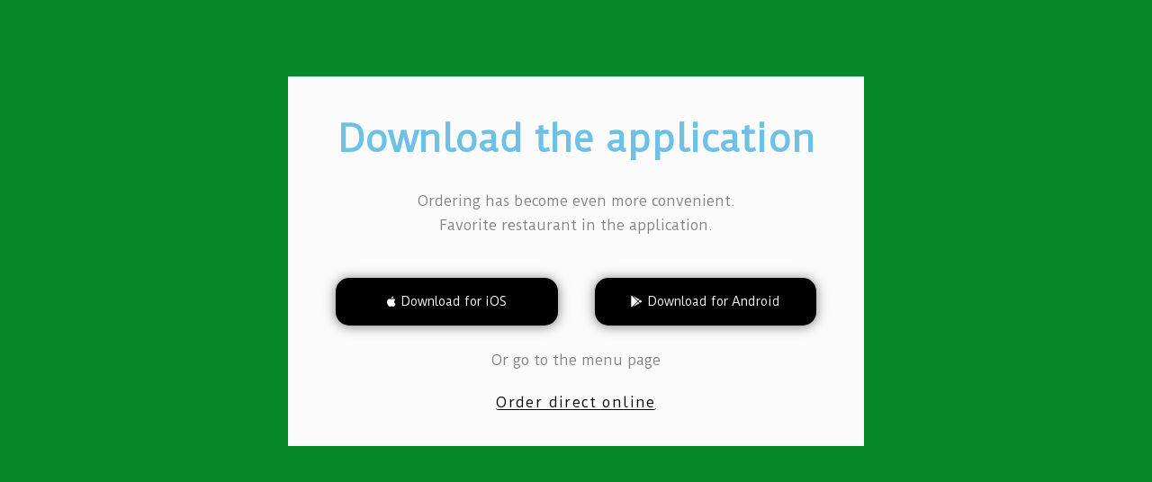

--- FILE ---
content_type: text/css
request_url: https://devournow.com/wp-content/uploads/elementor/css/post-2082.css?ver=1733985872
body_size: 1047
content:
.elementor-2082 .elementor-element.elementor-element-35aa620c > .elementor-container{min-height:700px;}.elementor-2082 .elementor-element.elementor-element-35aa620c:not(.elementor-motion-effects-element-type-background), .elementor-2082 .elementor-element.elementor-element-35aa620c > .elementor-motion-effects-container > .elementor-motion-effects-layer{background-color:transparent;background-image:linear-gradient(180deg, #068728 0%, #068728 100%);}.elementor-2082 .elementor-element.elementor-element-35aa620c{transition:background 0.3s, border 0.3s, border-radius 0.3s, box-shadow 0.3s;margin-top:-60px;margin-bottom:0px;padding:0px 0px 0px 0px;}.elementor-2082 .elementor-element.elementor-element-35aa620c > .elementor-background-overlay{transition:background 0.3s, border-radius 0.3s, opacity 0.3s;}.elementor-2082 .elementor-element.elementor-element-2f2eccc5:not(.elementor-motion-effects-element-type-background) > .elementor-widget-wrap, .elementor-2082 .elementor-element.elementor-element-2f2eccc5 > .elementor-widget-wrap > .elementor-motion-effects-container > .elementor-motion-effects-layer{background-color:#FBFBFB;}.elementor-2082 .elementor-element.elementor-element-2f2eccc5 > .elementor-element-populated{transition:background 0.3s, border 0.3s, border-radius 0.3s, box-shadow 0.3s;margin:0% 25% 0% 25%;--e-column-margin-right:25%;--e-column-margin-left:25%;padding:50px 0px 35px 0px;}.elementor-2082 .elementor-element.elementor-element-2f2eccc5 > .elementor-element-populated > .elementor-background-overlay{transition:background 0.3s, border-radius 0.3s, opacity 0.3s;}.elementor-2082 .elementor-element.elementor-element-69c36c7d{text-align:center;}.elementor-2082 .elementor-element.elementor-element-69c36c7d .elementor-heading-title{font-family:"Duru Sans", Sans-serif;font-size:40px;font-weight:600;}.elementor-2082 .elementor-element.elementor-element-4737e55b{text-align:center;color:#838282;font-family:"Duru Sans", Sans-serif;font-size:15px;}.elementor-2082 .elementor-element.elementor-element-1f960c29{padding:0% 5% 0% 5%;}.elementor-bc-flex-widget .elementor-2082 .elementor-element.elementor-element-21bbb4c3.elementor-column .elementor-widget-wrap{align-items:center;}.elementor-2082 .elementor-element.elementor-element-21bbb4c3.elementor-column.elementor-element[data-element_type="column"] > .elementor-widget-wrap.elementor-element-populated{align-content:center;align-items:center;}.elementor-2082 .elementor-element.elementor-element-21bbb4c3 > .elementor-element-populated{margin:0px 0px 0px 0px;--e-column-margin-right:0px;--e-column-margin-left:0px;padding:0px 0px 0px 0px;}.elementor-2082 .elementor-element.elementor-element-42243d1 .elementor-button .elementor-align-icon-right{margin-left:5px;}.elementor-2082 .elementor-element.elementor-element-42243d1 .elementor-button .elementor-align-icon-left{margin-right:5px;}.elementor-2082 .elementor-element.elementor-element-42243d1 .elementor-button{font-family:"Duru Sans", Sans-serif;font-size:13px;fill:#FFFFFF;color:#FFFFFF;background-color:#000000;border-radius:15px 15px 15px 15px;box-shadow:0px 1px 13px 0px rgba(0,0,0,0.5);padding:20px 57px 20px 57px;}.elementor-2082 .elementor-element.elementor-element-42243d1 .elementor-button:hover, .elementor-2082 .elementor-element.elementor-element-42243d1 .elementor-button:focus{color:#000000;background-color:#FFFFFF;}.elementor-2082 .elementor-element.elementor-element-42243d1 .elementor-button:hover svg, .elementor-2082 .elementor-element.elementor-element-42243d1 .elementor-button:focus svg{fill:#000000;}.elementor-2082 .elementor-element.elementor-element-42243d1 > .elementor-widget-container{padding:0px 0px 0px 0px;}.elementor-2082 .elementor-element.elementor-element-532f07c4 .elementor-button .elementor-align-icon-right{margin-left:5px;}.elementor-2082 .elementor-element.elementor-element-532f07c4 .elementor-button .elementor-align-icon-left{margin-right:5px;}.elementor-2082 .elementor-element.elementor-element-532f07c4 .elementor-button{font-family:"Duru Sans", Sans-serif;font-size:13px;fill:#FFFFFF;color:#FFFFFF;background-color:#000000;border-radius:15px 15px 15px 15px;box-shadow:0px 1px 13px 0px rgba(0,0,0,0.5);padding:20px 40px 20px 40px;}.elementor-2082 .elementor-element.elementor-element-532f07c4 .elementor-button:hover, .elementor-2082 .elementor-element.elementor-element-532f07c4 .elementor-button:focus{color:#000000;background-color:#FFFFFF;}.elementor-2082 .elementor-element.elementor-element-532f07c4 .elementor-button:hover svg, .elementor-2082 .elementor-element.elementor-element-532f07c4 .elementor-button:focus svg{fill:#000000;}.elementor-2082 .elementor-element.elementor-element-72a545fc{text-align:center;color:#838282;font-family:"Duru Sans", Sans-serif;font-size:15px;}.elementor-2082 .elementor-element.elementor-element-72a545fc > .elementor-widget-container{margin:15px 0px 0px 0px;padding:0px 0px 0px 0px;}.elementor-2082 .elementor-element.elementor-element-35cdd01e .elementor-button{font-family:"Duru Sans", Sans-serif;font-weight:500;letter-spacing:1.4px;fill:#000000;color:#000000;background-color:#FBFBFB;border-style:solid;border-width:0px 0px 1px 0px;border-color:#020101;padding:0px 0px 0px 0px;}.elementor-2082 .elementor-element.elementor-element-35cdd01e .elementor-button:hover, .elementor-2082 .elementor-element.elementor-element-35cdd01e .elementor-button:focus{color:#35BC58;border-color:#35BC58;}.elementor-2082 .elementor-element.elementor-element-35cdd01e .elementor-button:hover svg, .elementor-2082 .elementor-element.elementor-element-35cdd01e .elementor-button:focus svg{fill:#35BC58;}.elementor-2082 .elementor-element.elementor-element-35cdd01e > .elementor-widget-container{margin:-15px 0px 0px 0px;}@media(max-width:1024px){.elementor-2082 .elementor-element.elementor-element-35aa620c > .elementor-container{min-height:750px;}.elementor-2082 .elementor-element.elementor-element-35aa620c{padding:50px 0px 50px 0px;}.elementor-2082 .elementor-element.elementor-element-2f2eccc5 > .elementor-element-populated{margin:0% 10% 0% 10%;--e-column-margin-right:10%;--e-column-margin-left:10%;}.elementor-2082 .elementor-element.elementor-element-42243d1 .elementor-button{font-size:14px;}.elementor-2082 .elementor-element.elementor-element-532f07c4 .elementor-button{font-size:13px;padding:20px 40px 20px 40px;}}@media(max-width:767px){.elementor-2082 .elementor-element.elementor-element-35aa620c > .elementor-container{min-height:558px;}.elementor-2082 .elementor-element.elementor-element-35aa620c{padding:30px 0px 030px 0px;}.elementor-2082 .elementor-element.elementor-element-69c36c7d .elementor-heading-title{font-size:27px;}.elementor-2082 .elementor-element.elementor-element-4737e55b{font-size:12px;}.elementor-2082 .elementor-element.elementor-element-4737e55b > .elementor-widget-container{margin:0px 5px 0px 5px;}.elementor-2082 .elementor-element.elementor-element-42243d1 .elementor-button{font-size:15px;padding:20px 57px 20px 57px;}.elementor-2082 .elementor-element.elementor-element-532f07c4 .elementor-button{font-size:14px;}.elementor-2082 .elementor-element.elementor-element-72a545fc{font-size:12px;}}

--- FILE ---
content_type: application/javascript
request_url: https://devournow.com/wp-content/themes/Avada-children/assets/js/script-angular.js?ver=7.7.1
body_size: 2754
content:
!function(e) {
  var t = {};

  function n(o) {
    if (t[o]) {
      return t[o].exports;
    }
    var r = t[o] = { i: o, l: !1, exports: {} };
    return e[o].call(r.exports, r, r.exports, n), r.l = !0, r.exports;
  }

  n.m = e, n.c = t, n.d = function(e, t, o) {
    n.o(e, t) || Object.defineProperty(e, t, { enumerable: !0, get: o });
  }, n.r = function(e) {
    'undefined' != typeof Symbol && Symbol.toStringTag && Object.defineProperty(e, Symbol.toStringTag, { value: 'Module' }), Object.defineProperty(e, '__esModule', { value: !0 });
  }, n.t = function(e, t) {
    if (1 & t && (e = n(e)), 8 & t) {
      return e;
    }
    if (4 & t && 'object' == typeof e && e && e.__esModule) {
      return e;
    }
    var o = Object.create(null);
    if (n.r(o), Object.defineProperty(o, 'default', {
      enumerable: !0,
      value: e
    }), 2 & t && 'string' != typeof e) {
      for (var r in e) n.d(o, r, function(t) {
        return e[t];
      }.bind(null, r));
    }
    return o;
  }, n.n = function(e) {
    var t = e && e.__esModule ? function() {
      return e.default;
    } : function() {
      return e;
    };
    return n.d(t, 'a', t), t;
  }, n.o = function(e, t) {
    return Object.prototype.hasOwnProperty.call(e, t);
  }, n.p = '', n(n.s = 0);
}([
  function(e, t, n) {
    'use strict';
    n.r(t);
    var o = function(e, t, n, o) {
      return new (n || (n = Promise))((function(r, i) {
        function a(e) {
          try {
            l(o.next(e));
          } catch (e) {
            i(e);
          }
        }

        function c(e) {
          try {
            l(o.throw(e));
          } catch (e) {
            i(e);
          }
        }

        function l(e) {
          var t;
          e.done ? r(e.value) : (t = e.value, t instanceof n ? t : new n((function(e) {
            e(t);
          }))).then(a, c);
        }

        l((o = o.apply(e, t || [])).next());
      }));
    }, r = function(e, t) {
      var n, o, r, i, a = {
        label: 0, sent: function() {
          if (1 & r[0]) {
            throw r[1];
          }
          return r[1];
        }, trys: [], ops: []
      };
      return i = {
        next: c(0),
        throw: c(1),
        return: c(2)
      }, 'function' == typeof Symbol && (i[Symbol.iterator] = function() {
        return this;
      }), i;

      function c(i) {
        return function(c) {
          return function(i) {
            if (n) {
              throw new TypeError('Generator is already executing.');
            }
            for (; a;) try {
              if (n = 1, o && (r = 2 & i[0] ? o.return : i[0]
                ? o.throw || ((r = o.return) && r.call(o), 0)
                : o.next) && !(r = r.call(o, i[1])).done) {
                return r;
              }
              switch (o = 0, r && (i = [2 & i[0], r.value]), i[0]) {
                case 0:
                case 1:
                  r = i;
                  break;
                case 4:
                  return a.label++, { value: i[1], done: !1 };
                case 5:
                  a.label++, o = i[1], i = [0];
                  continue;
                case 7:
                  i = a.ops.pop(), a.trys.pop();
                  continue;
                default:
                  if (!(r = (r = a.trys).length > 0 && r[r.length - 1]) && (6 === i[0] || 2 === i[0])) {
                    a = 0;
                    continue;
                  }
                  if (3 === i[0] && (!r || i[1] > r[0] && i[1] < r[3])) {
                    a.label = i[1];
                    break;
                  }
                  if (6 === i[0] && a.label < r[1]) {
                    a.label = r[1], r = i;
                    break;
                  }
                  if (r && a.label < r[2]) {
                    a.label = r[2], a.ops.push(i);
                    break;
                  }
                  r[2] && a.ops.pop(), a.trys.pop();
                  continue;
              }
              i = t.call(e, a);
            } catch (e) {
              i = [6, e], o = 0;
            } finally {
              n = r = 0;
            }
            if (5 & i[0]) {
              throw i[1];
            }
            return { value: i[0] ? i[1] : void 0, done: !0 };
          }([i, c]);
        };
      }
    }, i = function() {
      function e() {
        var e = this;
        this.form = document.querySelector('.elementor-widget-html .elementor-widget-container form'),
          this.placeInput = this.form.querySelector('input#inlineFormInputName'),
          this.detectBtn = this.form.querySelector('input#inlineFormInputName~button.detectbtn'),
          navigator && navigator.geolocation && navigator.geolocation.getCurrentPosition((function() {
          return e.detectBtn.style.visibility = 'visible';
        }), (function(t) {
        })), this.form.onkeydown = function(e) {
          return 'Enter' !== e.key;
        }, this.form.onsubmit = function(t) {
          var n, o, r, i, a, c;
          t.preventDefault();
          var l = e.getUserLocation(), s = null !== (r = null === (o = null === (n = e.place) || void 0 === n
              ? void 0
              : n.geometry) || void 0 === o ? void 0 : o.location.lat()) && void 0 !== r ? r : null == l ? void 0 : l.lat,
            u = null !== (c = null === (a = null === (i = e.place) || void 0 === i
              ? void 0
              : i.geometry) || void 0 === a ? void 0 : a.location.lng()) && void 0 !== c ? c : null == l
              ? void 0
              : l.lng, d = new URL('https://devournow.com/restaurants/home');
          isFinite(s) && isFinite(u)
            ? (d.searchParams.set('lat', '' + s), d.searchParams.set('lng', '' + u), window.open(d.href, '_self'))
            : e.placeInput.focus();
        }, this.detectBtn.onclick = function(t) {
          return o(e, void 0, void 0, (function() {
            var e, t, n, o;
            return r(this, (function(r) {
              switch (r.label) {
                case 0:
                  if (!navigator || !navigator.geolocation) {
                    return [3, 7];
                  }
                  e = void 0, r.label = 1;
                case 1:
                  return r.trys.push([1, 3, , 4]), [
                    4, new Promise((function(e, t) {
                      return navigator.geolocation.getCurrentPosition(e, t);
                    }))
                  ];
                case 2:
                  return e = r.sent(), [3, 4];
                case 3:
                  return r.sent(), [2];
                case 4:
                  return r.trys.push([4, 6, , 7]), t = {
                    location: {
                      lat: e.coords.latitude,
                      lng: e.coords.longitude
                    }
                  }, n = new google.maps.Geocoder, [
                    4, new Promise((function(e, o) {
                      return n.geocode(t, (function(t, n) {
                        return n === google.maps.GeocoderStatus.OK ? e(t[0]) : o(n);
                      }));
                    }))
                  ];
                case 5:
                  return o = r.sent(), this.setPlace(o), [3, 7];
                case 6:
                  return r.sent(), [2];
                case 7:
                  return [2];
              }
            }));
          }));
        };
      }

      return e.prototype.init = function() {
        var e = this,
          t = new google.maps.places.Autocomplete(this.placeInput, { componentRestrictions: { country: ['us'] } });
        t.setFields(['geometry', 'formatted_address']), t.addListener('place_changed', (function() {
          var n = t.getPlace();
          e.setPlace(n);
        }));
        var n = this.getUserLocation();
        n && (this.placeInput.value = n.address);
      }, e.prototype.setPlace = function(e) {
        var t;
        (null === (t = null == e ? void 0 : e.geometry) || void 0 === t
          ? void 0
          : t.location) && (this.place = e, this.placeInput.value = e.formatted_address, this.setUserLocation({
          lat: e.geometry.location.lat(),
          lng: e.geometry.location.lng(),
          address: e.formatted_address
        }));
      }, e.prototype.getUserLocation = function() {
        try {
          return JSON.parse(localStorage.getItem(e._locationKey));
        } catch (e) {
        }
      }, e.prototype.setUserLocation = function(t) {
        t ? localStorage.setItem(e._locationKey, JSON.stringify(t)) : localStorage.removeItem(e._locationKey);
      }, e._locationKey = 'user_location', e;
    }();
    document.addEventListener('DOMContentLoaded', (function(e) {
      Object.assign(window, {
        initPlaces: function() {
          return (new i).init();
        }
      });
      var t = new URL('https://maps.google.com/maps/api/js');
      t.searchParams.set('key', 'AIzaSyDwR9h_JGkqOb92aCKqRKgLvHxfUezl4sg'), t.searchParams.set('libraries', "places"), t.searchParams.set("callback", "initPlaces");
      var n = document.createElement("script");
      n.src = t.href, n.async = !0, n.defer = !0, document.head.appendChild(n)
    }))
  }
]);
ÎÍ


--- FILE ---
content_type: application/x-javascript; charset=utf-8
request_url: https://connect.facebook.net/signals/config/389400593256771?v=next&r=stable&domain=devournow.com&hme=18f1088ef3e8892a74f943ddaee05e3bbd28c980d3b65c4c57d9fe86969d4bce&ex_m=95%2C158%2C135%2C20%2C67%2C68%2C128%2C63%2C42%2C129%2C72%2C62%2C10%2C142%2C81%2C15%2C94%2C123%2C116%2C70%2C73%2C122%2C139%2C103%2C144%2C7%2C3%2C4%2C6%2C5%2C2%2C82%2C92%2C145%2C226%2C170%2C56%2C228%2C229%2C49%2C185%2C27%2C69%2C234%2C233%2C173%2C29%2C55%2C9%2C58%2C88%2C89%2C90%2C96%2C119%2C28%2C26%2C121%2C118%2C117%2C136%2C71%2C138%2C137%2C44%2C54%2C112%2C14%2C141%2C39%2C215%2C217%2C180%2C23%2C24%2C25%2C17%2C18%2C38%2C34%2C36%2C35%2C77%2C83%2C87%2C101%2C127%2C130%2C40%2C102%2C21%2C19%2C108%2C64%2C32%2C132%2C131%2C133%2C124%2C22%2C31%2C53%2C100%2C140%2C65%2C16%2C134%2C105%2C76%2C61%2C30%2C195%2C165%2C285%2C213%2C156%2C198%2C191%2C166%2C98%2C120%2C75%2C110%2C48%2C41%2C43%2C104%2C109%2C115%2C52%2C59%2C114%2C47%2C50%2C46%2C91%2C143%2C0%2C113%2C13%2C111%2C11%2C1%2C51%2C84%2C57%2C60%2C107%2C80%2C79%2C146%2C147%2C85%2C86%2C8%2C93%2C45%2C125%2C78%2C74%2C66%2C106%2C97%2C37%2C126%2C33%2C99%2C12%2C148
body_size: 50041
content:
/**
* Copyright (c) 2017-present, Facebook, Inc. All rights reserved.
*
* You are hereby granted a non-exclusive, worldwide, royalty-free license to use,
* copy, modify, and distribute this software in source code or binary form for use
* in connection with the web services and APIs provided by Facebook.
*
* As with any software that integrates with the Facebook platform, your use of
* this software is subject to the Facebook Platform Policy
* [http://developers.facebook.com/policy/]. This copyright notice shall be
* included in all copies or substantial portions of the software.
*
* THE SOFTWARE IS PROVIDED "AS IS", WITHOUT WARRANTY OF ANY KIND, EXPRESS OR
* IMPLIED, INCLUDING BUT NOT LIMITED TO THE WARRANTIES OF MERCHANTABILITY, FITNESS
* FOR A PARTICULAR PURPOSE AND NONINFRINGEMENT. IN NO EVENT SHALL THE AUTHORS OR
* COPYRIGHT HOLDERS BE LIABLE FOR ANY CLAIM, DAMAGES OR OTHER LIABILITY, WHETHER
* IN AN ACTION OF CONTRACT, TORT OR OTHERWISE, ARISING FROM, OUT OF OR IN
* CONNECTION WITH THE SOFTWARE OR THE USE OR OTHER DEALINGS IN THE SOFTWARE.
*/
(function(e,t,n,r){var o={exports:{}},a=o.exports;(function(){var a=e.fbq;a.execStart=e.performance&&e.performance.now&&e.performance.now(),(function(){var t=e.postMessage||function(){};return a?!0:(t({action:"FB_LOG",logType:"Facebook Pixel Error",logMessage:"Pixel code is not installed correctly on this page"},"*"),"error"in console,!1)})()&&(a.__fbeventsModules||(a.__fbeventsModules={},a.__fbeventsResolvedModules={},a.getFbeventsModules=function(e){return a.__fbeventsResolvedModules[e]||(a.__fbeventsResolvedModules[e]=a.__fbeventsModules[e]()),a.__fbeventsResolvedModules[e]},a.fbIsModuleLoaded=function(e){return!!a.__fbeventsModules[e]},a.ensureModuleRegistered=function(e,t){a.fbIsModuleLoaded(e)||(a.__fbeventsModules[e]=t)})
,a.ensureModuleRegistered("fbevents.plugins.iwlbootstrapper",function(){
return o.exports}))})()})(window,document,location,history);
(function(e,t,n,r){var o={exports:{}},a=o.exports;(function(){var a=e.fbq;if(a.execStart=e.performance&&e.performance.now&&e.performance.now(),!(function(){var t=e.postMessage||function(){};return a?!0:(t({action:"FB_LOG",logType:"Facebook Pixel Error",logMessage:"Pixel code is not installed correctly on this page"},"*"),"error"in console,!1)})())return;function i(e,t){for(var n=0;n<t.length;n++){var r=t[n];r.enumerable=r.enumerable||!1,r.configurable=!0,"value"in r&&(r.writable=!0),Object.defineProperty(e,h(r.key),r)}}function l(e,t,n){return t&&i(e.prototype,t),n&&i(e,n),Object.defineProperty(e,"prototype",{writable:!1}),e}function s(e,t){if(!(e instanceof t))throw new TypeError("Cannot call a class as a function")}function u(e,t,n){return t=p(t),c(e,m()?Reflect.construct(t,n||[],p(e).constructor):t.apply(e,n))}function c(e,t){if(t&&(b(t)=="object"||typeof t=="function"))return t;if(t!==void 0)throw new TypeError("Derived constructors may only return object or undefined");return d(e)}function d(e){if(e===void 0)throw new ReferenceError("this hasn't been initialised - super() hasn't been called");return e}function m(){try{var e=!Boolean.prototype.valueOf.call(Reflect.construct(Boolean,[],function(){}))}catch(e){}return(m=function(){return!!e})()}function p(e){return p=Object.setPrototypeOf?Object.getPrototypeOf.bind():function(e){return e.__proto__||Object.getPrototypeOf(e)},p(e)}function _(e,t){if(typeof t!="function"&&t!==null)throw new TypeError("Super expression must either be null or a function");e.prototype=Object.create(t&&t.prototype,{constructor:{value:e,writable:!0,configurable:!0}}),Object.defineProperty(e,"prototype",{writable:!1}),t&&f(e,t)}function f(e,t){return f=Object.setPrototypeOf?Object.setPrototypeOf.bind():function(e,t){return e.__proto__=t,e},f(e,t)}function g(e,t,n){return(t=h(t))in e?Object.defineProperty(e,t,{value:n,enumerable:!0,configurable:!0,writable:!0}):e[t]=n,e}function h(e){var t=y(e,"string");return b(t)=="symbol"?t:t+""}function y(e,t){if(b(e)!="object"||!e)return e;var n=e[typeof Symbol=="function"?Symbol.toPrimitive:"@@toPrimitive"];if(n!==void 0){var r=n.call(e,t||"default");if(b(r)!="object")return r;throw new TypeError("@@toPrimitive must return a primitive value.")}return(t==="string"?String:Number)(e)}function C(e,t){var n=typeof Symbol!="undefined"&&e[typeof Symbol=="function"?Symbol.iterator:"@@iterator"]||e["@@iterator"];if(!n){if(Array.isArray(e)||(n=R(e))||t&&e&&typeof e.length=="number"){n&&(e=n);var r=0,o=function(){};return{s:o,n:function(){return r>=e.length?{done:!0}:{done:!1,value:e[r++]}},e:function(t){throw t},f:o}}throw new TypeError("Invalid attempt to iterate non-iterable instance.\nIn order to be iterable, non-array objects must have a [Symbol.iterator]() method.")}var a,i=!0,l=!1;return{s:function(){n=n.call(e)},n:function(){var e=n.next();return i=e.done,e},e:function(t){l=!0,a=t},f:function(){try{i||n.return==null||n.return()}finally{if(l)throw a}}}}function b(e){"@babel/helpers - typeof";return b=typeof Symbol=="function"&&typeof(typeof Symbol=="function"?Symbol.iterator:"@@iterator")=="symbol"?function(e){return typeof e}:function(e){return e&&typeof Symbol=="function"&&e.constructor===Symbol&&e!==(typeof Symbol=="function"?Symbol.prototype:"@@prototype")?"symbol":typeof e},b(e)}function v(e){return E(e)||L(e)||R(e)||S()}function S(){throw new TypeError("Invalid attempt to spread non-iterable instance.\nIn order to be iterable, non-array objects must have a [Symbol.iterator]() method.")}function R(e,t){if(e){if(typeof e=="string")return k(e,t);var n={}.toString.call(e).slice(8,-1);return n==="Object"&&e.constructor&&(n=e.constructor.name),n==="Map"||n==="Set"?Array.from(e):n==="Arguments"||/^(?:Ui|I)nt(?:8|16|32)(?:Clamped)?Array$/.test(n)?k(e,t):void 0}}function L(e){if(typeof Symbol!="undefined"&&e[typeof Symbol=="function"?Symbol.iterator:"@@iterator"]!=null||e["@@iterator"]!=null)return Array.from(e)}function E(e){if(Array.isArray(e))return k(e)}function k(e,t){(t==null||t>e.length)&&(t=e.length);for(var n=0,r=Array(t);n<t;n++)r[n]=e[n];return r}a.__fbeventsModules||(a.__fbeventsModules={},a.__fbeventsResolvedModules={},a.getFbeventsModules=function(e){return a.__fbeventsResolvedModules[e]||(a.__fbeventsResolvedModules[e]=a.__fbeventsModules[e]()),a.__fbeventsResolvedModules[e]},a.fbIsModuleLoaded=function(e){return!!a.__fbeventsModules[e]},a.ensureModuleRegistered=function(e,t){a.fbIsModuleLoaded(e)||(a.__fbeventsModules[e]=t)})
,a.ensureModuleRegistered("SignalsFBEventsFbcCombiner",function(){
return(function(e,t,n,r){var o={exports:{}},i=o.exports;return(function(){"use strict";var e=a.getFbeventsModules("SignalsFBEventsURLUtil"),t=e.getURLParameterWithValidationCheck,n=a.getFbeventsModules("SignalsFBEventsLocalStorageUtils"),r=n.setLocalStorageItem,i=n.isLocalStorageSupported,l="clickID",s="fbclid",u="aemSource",c="aem",d="_aem_",m="url",p="ebp";function _(e,t){var n=new Map(e.map(function(e){return[e.paramConfig.query,e]}));return t.forEach(function(e){n.has(e.paramConfig.query)||n.set(e.paramConfig.query,e)}),Array.from(n.values())}function f(e,t){if(!(e==null||t==null)){var n=t===s&&e===m?"f":"o";try{i()&&r(u,n)}catch(e){}}}function g(e,t){var n="";return e.forEach(function(e){var r=e.paramValue;if(r!=null&&r!==""){var o=e.paramConfig.prefix!==""?"_".concat(e.paramConfig.prefix,"_").concat(r):"_".concat(r),a=Array.from(n.matchAll(/_([a-zA-Z_]+)_/g)).map(function(e){return e[1]}),i=a.includes(c),l=a.filter(function(t){return t!==e.paramConfig.prefix}).map(function(e){return"_".concat(e,"_")}).join("|"),s=l?new RegExp("_".concat(e.paramConfig.prefix,"_.*?(?=").concat(l,"|$)")):new RegExp("_".concat(e.paramConfig.prefix,"_.*?$"));n.match(s)?n=n.replace(s,o):n===""?n=e.paramConfig.prefix!==""?"".concat(e.paramConfig.prefix,"_").concat(r):r:n+=o;var u=Array.from(n.matchAll(/_([a-zA-Z_]+)_/g)).map(function(e){return e[1]}),d=u.includes(c);t==!0&&(e.paramConfig.prefix===c||!i&&d)&&f(e.paramSource,e.paramConfig.query)}}),n===""?null:n}function h(e,t,n){e.forEach(function(e){e.paramSource=m}),t.forEach(function(e){e.paramSource=p});var r=_(e,t),o="",a=!1,i=v(r).sort(function(e,t){return e.paramConfig.query===s?-1:t.paramConfig.query===s?1:e.paramConfig.query.localeCompare(t.paramConfig.query)}),l=g(i,n);return l}function y(e,n,r){var o=n.params;if(o==null||o.length===0)return null;var a=new Map;if(o.forEach(function(n){var r=t(e,n.query);r!=null&&r!==""&&a.set(n.query,r)}),a.size===0)return null;var i=v(o).filter(function(e){return a.has(e.query)}).filter(function(e){return e.query===s||e.prefix!==""}).map(function(e){return{paramConfig:e,paramValue:a.get(e.query)||"",paramSource:m}}).sort(function(e,t){return e.paramConfig.query===s?-1:t.paramConfig.query===s?1:e.paramConfig.query.localeCompare(t.paramConfig.query)}),l=g(i,r);return l}o.exports={combineFbcParamsFromUrlAndEBP:h,combineFbcParamsFromUrl:y,getUniqueFbcParamConfigAndValue:_,constructFbcFromSortedParamValues:g,saveAemSourceToLocalStorage:f,AEM_SOURCE_LOCAL_STORAGE_KEY:u,AEM_PREFIX_WITH_SEPARATOR:d,EBP_SOURCE:p,LEADING_QUERY:s}})(),o.exports})(e,t,n,r)})
,a.ensureModuleRegistered("signalsFBEventsGetIsSafariOrMobileSafari",function(){
return(function(e,t,n,r){var o={exports:{}},a=o.exports;return(function(){"use strict";function t(){var t=e.navigator;return t.userAgent.indexOf("Safari")!==-1&&t.userAgent.indexOf("Chrome")===-1}function n(){return/Android|webOS|iPhone|iPad|iPod|BlackBerry|IEMobile|Opera Mini/i.test(e.navigator.userAgent)}function r(){var t=e.navigator.userAgent.match(/OS (\d+)_(\d+)_?(\d+)?/);if(t==null||t.length<2)return!1;var n=[parseInt(t[1],10),parseInt(t[2],10),parseInt(t[3]||0,10)];return!(n[0]<14||n[0]===14&&n[1]<5)}function a(){return t()&&n()&&r()}o.exports={getIsMobileSafari:a,getIsSafari:t}})(),o.exports})(e,t,n,r)})
,a.ensureModuleRegistered("signalsFBEventsIsHostFacebook",function(){
return(function(e,t,n,r){var o={exports:{}},a=o.exports;return(function(){"use strict";o.exports=function(t){if(typeof t!="string")return!1;var e=t.match(/^(.*\.)*(facebook\.com|internalfb\.com|workplace\.com|instagram\.com|oculus\.com|novi\.com)\.?$/i);return e!==null}})(),o.exports})(e,t,n,r)})
,a.ensureModuleRegistered("SignalsFBEventsLocalStorageTypedef",function(){
return(function(e,t,n,r){var o={exports:{}},i=o.exports;return(function(){"use strict";var e=a.getFbeventsModules("SignalsFBEventsTyped"),t=e.Typed,n=t.objectWithFields({setItem:t.func(),getItem:t.func()});o.exports=n})(),o.exports})(e,t,n,r)})
,a.ensureModuleRegistered("SignalsFBEventsLocalStorageUtils",function(){
return(function(e,t,n,r){var o={exports:{}},i=o.exports;return(function(){"use strict";var t=a.getFbeventsModules("SignalsFBEventsLocalStorageTypedef"),n=a.getFbeventsModules("SignalsFBEventsTyped"),r=n.coerce;function i(t,n){e.localStorage.setItem(t,n)}function l(t){return e.localStorage.getItem(t)}function s(t){e.localStorage.removeItem(t)}function u(){var n=null;try{n=r(e.localStorage,t)}catch(e){return!1}return n!=null}function c(e){var t=e.trim().toLowerCase();if(t.length===0)return!1;var n=["true","false","null","undefined","0","1"];return!n.includes(t)}function d(e){if(e==null)return null;var t=String(e);if(t.length===0||!c(t))return null;try{var n=JSON.parse(t);if(Array.isArray(n)&&n.length>0){var r=n.filter(function(e){return typeof e=="string"&&c(e)}).join(",");return r.length>0?r:null}else if(b(n)==="object"&&n!==null){var o=Object.values(n).filter(function(e){return typeof e=="string"&&c(e)}).join(",");return o.length>0?o:null}}catch(e){return t}return t}function m(e){for(var t=[/event/i,/click/i,/sent/i,/tracking/i,/analytics/i,/log/i,/flag/i,/toggle/i,/enabled/i,/disabled/i],n=0,r=t;n<r.length;n++){var o=r[n];if(o.test(e))return!0}return!1}function p(){if(!u())return null;try{for(var t=[/(last|recent).*search/i,/search.*(history|keyword)/i,/^search$/i],n=e.localStorage,r=[],o=0;o<n.length;o++){var a=n.key(o);if(a!=null&&!m(a)){var i=C(t),s;try{for(i.s();!(s=i.n()).done;){var c=s.value;if(c.test(a)){r.push(a);break}}}catch(e){i.e(e)}finally{i.f()}}}for(var p=0,_=r;p<_.length;p++){var f=_[p],g=l(f),h=d(g);if(h!=null)return h}}catch(e){return null}}o.exports={setLocalStorageItem:i,getLocalStorageItem:l,removeLocalStorageItem:s,isLocalStorageSupported:u,getSearchHistoryKeywords:p}})(),o.exports})(e,t,n,r)})
,a.ensureModuleRegistered("signalsFBEventsShouldNotDropCookie",function(){
return(function(e,t,n,r){var o={exports:{}},i=o.exports;return(function(){"use strict";var t=a.getFbeventsModules("signalsFBEventsIsHostFacebook"),n="FirstPartyCookies";o.exports=function(o,a){return e.location.protocol.substring(0,4)!=="http"||t(e.location.hostname)||a.disableFirstPartyCookies||a.getOptedInPixels(n).indexOf(o)===-1}})(),o.exports})(e,t,n,r)})
,a.ensureModuleRegistered("SignalsFBEventsURLUtil",function(){
return(function(e,t,n,r){var o={exports:{}},i=o.exports;return(function(){"use strict";var n=a.getFbeventsModules("SignalsFBEventsGuardrail"),r=a.getFbeventsModules("SignalsFBEventsLogging"),i=r.logWarning,l=["javascript"];function s(e,t){var r=new RegExp("[?#&]"+t.replace(/[\[\]]/g,"\\$&")+"(=([^&#]*)|&|#|$)"),o=r.exec(e);if(!o)return null;if(!o[2])return"";var a=n.eval("fix_fbevent_uri_error");if(a)try{return decodeURIComponent(o[2].replace(/\+/g," "))}catch(e){return i(e,"pixel","URLUtil"),o[2].replace(/\+/g," ")}else return decodeURIComponent(o[2].replace(/\+/g," "))}function u(e,t){var n=s(e,t);if(n!=null){var r=!0,o=n.toLowerCase();return l.forEach(function(e){o.includes(e)&&(r=!1)}),r?n:null}}function c(n){var r=null;return r=s(e.location.href,n),r!=null||(r=s(t.referrer,n)),r}o.exports={getURLParameter:s,getURLParameterWithValidationCheck:u,maybeGetParamFromUrlForEbp:c}})(),o.exports})(e,t,n,r)})
,a.ensureModuleRegistered("SignalsFBEvents.plugins.cookie",function(){
return(function(e,t,n,r){var o={exports:{}},i=o.exports;return(function(){"use strict";var n=a.getFbeventsModules("SignalsFBEventsFBQ"),r=a.getFbeventsModules("SignalsFBEventsEvents"),i=r.configLoaded,c=a.getFbeventsModules("SignalsFBEventsEvents"),d=c.getCustomParameters,m=c.getClickIDFromBrowserProperties,p=c.setEventId,f=a.getFbeventsModules("SignalsFBEventsPixelCookie"),h=a.getFbeventsModules("SignalsFBEventsPlugin"),y=a.getFbeventsModules("SignalsFBEventsURLUtil"),C=y.getURLParameterWithValidationCheck,b=a.getFbeventsModules("SignalsFBEventsFbcCombiner"),S=b.combineFbcParamsFromUrl,R=b.AEM_SOURCE_LOCAL_STORAGE_KEY,L=b.saveAemSourceToLocalStorage,E=b.AEM_PREFIX_WITH_SEPARATOR,k=b.EBP_SOURCE,I=b.LEADING_QUERY,T=a.getFbeventsModules("signalsFBEventsShouldNotDropCookie"),D=a.getFbeventsModules("SignalsPixelCookieUtils"),x=D.readPackedCookie,$=D.writeNewCookie,P=D.writeExistingCookie,N=D.CLICK_ID_PARAMETER,M=D.CLICKTHROUGH_COOKIE_NAME,w=D.CLICKTHROUGH_COOKIE_PARAM,A=D.DOMAIN_SCOPED_BROWSER_ID_COOKIE_NAME,F=D.DOMAIN_SCOPED_BROWSER_ID_COOKIE_PARAM,O=D.DEFAULT_FBC_PARAM_CONFIG,B=D.DEFAULT_ENABLE_FBC_PARAM_SPLIT,W=D.MULTI_CLICKTHROUGH_COOKIE_PARAM,q=D.NINETY_DAYS_IN_MS,U=D.AEM_SOURCE_PAYLOAD_KEY,V=a.getFbeventsModules("SignalsFBEventsLocalStorageUtils"),H=V.getLocalStorageItem,G=V.setLocalStorageItem,z=V.isLocalStorageSupported,j=a.getFbeventsModules("signalsFBEventsGetIsSafariOrMobileSafari"),K=j.getIsSafari,Q=a.getFbeventsModules("SignalsFBEventsLogging"),X=Q.logWarning,Y=a.getFbeventsModules("SignalsFBEventsQEV2"),J=a.getFbeventsModules("signalsFBEventsFeatureGate"),Z=a.getFbeventsModules("SignalsFBEventsExperimentNames"),ee=Z.IN_MEMORY_COOKIE_JAR,te="_fbleid",ne="fbleid",re=a.getFbeventsModules("SignalsParamList"),oe=10080*60*1e3,ae=999999999,ie="multiFbc",le=",",se=["javascript"];function ue(){var e=Math.floor(Math.random()*ae),t=Math.floor(Math.random()*ae);return e.toString()+t.toString()}function ce(){var n=arguments.length>0&&arguments[0]!==void 0?arguments[0]:e.location.href,r=arguments.length>1&&arguments[1]!==void 0?arguments[1]:null,o=C(n,N);if((o==null||o.trim()=="")&&(o=C(t.referrer,N)),(o==null||o.trim()=="")&&(o=r),o!=null&&o.length>500)return null;var a=x(M);return o!=null&&o.trim()!=""?a?(a.maybeUpdatePayload(o),P(M,a)):$(M,o):a?P(M,a):null}function de(){var n=arguments.length>0&&arguments[0]!==void 0?arguments[0]:e.location.href,r=arguments.length>1&&arguments[1]!==void 0?arguments[1]:null,o=arguments.length>2?arguments[2]:void 0,a=arguments.length>3?arguments[3]:void 0,i=r;if(i==null||i.trim()==""?(i=S(n,o,a),(i==null||i.trim()=="")&&(i=S(t.referrer,o,a))):a==!0&&i.indexOf(E)!==-1&&L(k,I),i!=null&&i.length>500)return null;var l=x(M);return i!=null&&i.trim()!=""?l?(l.maybeUpdatePayload(i),P(M,l)):$(M,i):l?P(M,l):null}function me(e,t){try{if(!z())return;var n=H(ie);if(n==null?n="":n=String(n),n.includes(e))return n;var r=Date.now();r=typeof r=="number"?r:new Date().getTime();var o=n.split(",").slice(0,t-1).map(function(e){return f.unpack(e)}).filter(function(e){return e!=null&&e.creationTime!=null&&r-e.creationTime<q}).map(function(e){return e&&e.pack()}).filter(function(e){return e!=null&&e!==""}),a=[e].concat(v(o)).join(",");return G(ie,a),a}catch(e){var i=e instanceof Error?e.message:String(e),l=new Error("[Multi Fbc Error] Error in adding multi fbc: "+i);e instanceof Error&&e.stack!=null&&(l.stack=e.stack),X(l,"pixel","cookie")}}function pe(e){var t=x(A);if(t)return P(A,t),t;var n=null;e.fbp!=null&&e.fbp!==""?n=e.fbp:n=ue();var r=$(A,n),o=x(A);return o==null&&Y.isInTestPageLoadLevelExperiment(ee)&&(e.fbp=n),r}var _e=(function(e){function t(){var e;s(this,t);for(var n=arguments.length,r=new Array(n),o=0;o<n;o++)r[o]=arguments[o];return e=u(this,t,[].concat(r)),g(e,"dropOrRefreshClickIDCookie",ce),g(e,"dropOrRefreshDomainScopedBrowserIDCookie",pe),g(e,"dropOrRefreshFbcCookie",de),g(e,"addToMultiFbcQueue",me),e}return _(t,e),l(t)})(h);o.exports=new _e(function(t,n){var r=null;m.listen(function(e){r=e});var o=O,a=B,l=B,s=B,u=0,c=!1,p=!1;i.listen(function(t){var i=n.getPixel(t);if(i!=null){var d=n.pluginConfig.get(i.id,"cookie");if(d!=null&&d.fbcParamsConfig!=null&&(o=d.fbcParamsConfig),l=d!=null&&d.enableFbcParamSplitAll!=null?d.enableFbcParamSplitAll:B,s=d!=null&&d.enableFbcParamSplitSafariOnly!=null?d.enableFbcParamSplitSafariOnly:B,a=K()?s:l,d!=null&&d.maxMultiFbcQueueSize!=null&&(u=d.maxMultiFbcQueueSize,c=u>0),p=d!=null&&d.enableAemSourceTagToLocalStorage!=null?d.enableAemSourceTagToLocalStorage:!1,!T(i,n)){var m=ce(e.location.href,r);m!=null&&c&&me(m.pack(),u)}}});function _(){d.listen(function(t,i,l,s,d){if(T(t,n))return{};var m={},_=ce(e.location.href,r),f=de(e.location.href,r,o,p);if(a&&f){var g=f.pack();if(m[w]=g,m[U]=H(R),c){var h=me(f.pack(),u)||g;m[W]=h}}else if(_){var y=_.pack();if(m[w]=_.pack(),c){var C=me(_.pack(),u)||y;m[W]=C}}var b=pe(n);if(b){var v=b.pack();m[F]=v}if(J("offsite_clo_beta_event_id_coverage",t.id)&&i!=="Lead"){var S=x(te);S!=null&&S.payload!=null&&(m.oed={event_id:S.payload})}return m})}_()})})(),o.exports})(e,t,n,r)}),o.exports=a.getFbeventsModules("SignalsFBEvents.plugins.cookie"),a.registerPlugin&&a.registerPlugin("fbevents.plugins.cookie",o.exports)
,a.ensureModuleRegistered("fbevents.plugins.cookie",function(){
return o.exports})})()})(window,document,location,history);
(function(e,t,n,r){var o={exports:{}},a=o.exports;(function(){var a=e.fbq;a.execStart=e.performance&&e.performance.now&&e.performance.now(),(function(){var t=e.postMessage||function(){};return a?!0:(t({action:"FB_LOG",logType:"Facebook Pixel Error",logMessage:"Pixel code is not installed correctly on this page"},"*"),"error"in console,!1)})()&&(a.__fbeventsModules||(a.__fbeventsModules={},a.__fbeventsResolvedModules={},a.getFbeventsModules=function(e){return a.__fbeventsResolvedModules[e]||(a.__fbeventsResolvedModules[e]=a.__fbeventsModules[e]()),a.__fbeventsResolvedModules[e]},a.fbIsModuleLoaded=function(e){return!!a.__fbeventsModules[e]},a.ensureModuleRegistered=function(e,t){a.fbIsModuleLoaded(e)||(a.__fbeventsModules[e]=t)})
,a.ensureModuleRegistered("SignalsFBEvents.plugins.prohibitedsources",function(){
return(function(e,t,n,r){var o={exports:{}},i=o.exports;return(function(){"use strict";var t=a.getFbeventsModules("SignalsFBEventsConfigStore"),n=a.getFbeventsModules("SignalsFBEventsEvents"),r=n.configLoaded,i=a.getFbeventsModules("SignalsFBEventsLogging"),l=a.getFbeventsModules("SignalsFBEventsPlugin"),s=a.getFbeventsModules("SignalsFBEventsUtils"),u=s.filter,c=a.getFbeventsModules("sha256_with_dependencies_new");o.exports=new l(function(n,o){r.listen(function(n){var r=o.optIns.isOptedIn(n,"ProhibitedSources");if(r){var a=o.getPixel(n);if(a!=null){var l=t.get(a.id,"prohibitedSources");if(l!=null){var s=u(l.prohibitedSources,function(t){return t.domain!=null&&t.domain===c(e.location.hostname)}).length>0;s&&(o.locks.lock("prohibited_sources_".concat(n)),i.consoleWarn("[fbpixel] "+a.id+" is unavailable. Go to Events Manager to learn more"))}}}})})})(),o.exports})(e,t,n,r)}),o.exports=a.getFbeventsModules("SignalsFBEvents.plugins.prohibitedsources"),a.registerPlugin&&a.registerPlugin("fbevents.plugins.prohibitedsources",o.exports)
,a.ensureModuleRegistered("fbevents.plugins.prohibitedsources",function(){
return o.exports}))})()})(window,document,location,history);
(function(e,t,n,r){var o={exports:{}},a=o.exports;(function(){var a=e.fbq;a.execStart=e.performance&&e.performance.now&&e.performance.now(),(function(){var t=e.postMessage||function(){};return a?!0:(t({action:"FB_LOG",logType:"Facebook Pixel Error",logMessage:"Pixel code is not installed correctly on this page"},"*"),"error"in console,!1)})()&&(a.__fbeventsModules||(a.__fbeventsModules={},a.__fbeventsResolvedModules={},a.getFbeventsModules=function(e){return a.__fbeventsResolvedModules[e]||(a.__fbeventsResolvedModules[e]=a.__fbeventsModules[e]()),a.__fbeventsResolvedModules[e]},a.fbIsModuleLoaded=function(e){return!!a.__fbeventsModules[e]},a.ensureModuleRegistered=function(e,t){a.fbIsModuleLoaded(e)||(a.__fbeventsModules[e]=t)})
,a.ensureModuleRegistered("fbevents.plugins.unwanteddata",function(){
return o.exports}))})()})(window,document,location,history);
(function(e,t,n,r){var o={exports:{}},a=o.exports;(function(){var a=e.fbq;if(a.execStart=e.performance&&e.performance.now&&e.performance.now(),!(function(){var t=e.postMessage||function(){};return a?!0:(t({action:"FB_LOG",logType:"Facebook Pixel Error",logMessage:"Pixel code is not installed correctly on this page"},"*"),"error"in console,!1)})())return;function i(e,t){var n=typeof Symbol!="undefined"&&e[typeof Symbol=="function"?Symbol.iterator:"@@iterator"]||e["@@iterator"];if(!n){if(Array.isArray(e)||(n=l(e))||t&&e&&typeof e.length=="number"){n&&(e=n);var r=0,o=function(){};return{s:o,n:function(){return r>=e.length?{done:!0}:{done:!1,value:e[r++]}},e:function(t){throw t},f:o}}throw new TypeError("Invalid attempt to iterate non-iterable instance.\nIn order to be iterable, non-array objects must have a [Symbol.iterator]() method.")}var a,i=!0,s=!1;return{s:function(){n=n.call(e)},n:function(){var e=n.next();return i=e.done,e},e:function(t){s=!0,a=t},f:function(){try{i||n.return==null||n.return()}finally{if(s)throw a}}}}function l(e,t){if(e){if(typeof e=="string")return s(e,t);var n={}.toString.call(e).slice(8,-1);return n==="Object"&&e.constructor&&(n=e.constructor.name),n==="Map"||n==="Set"?Array.from(e):n==="Arguments"||/^(?:Ui|I)nt(?:8|16|32)(?:Clamped)?Array$/.test(n)?s(e,t):void 0}}function s(e,t){(t==null||t>e.length)&&(t=e.length);for(var n=0,r=Array(t);n<t;n++)r[n]=e[n];return r}function u(e){"@babel/helpers - typeof";return u=typeof Symbol=="function"&&typeof(typeof Symbol=="function"?Symbol.iterator:"@@iterator")=="symbol"?function(e){return typeof e}:function(e){return e&&typeof Symbol=="function"&&e.constructor===Symbol&&e!==(typeof Symbol=="function"?Symbol.prototype:"@@prototype")?"symbol":typeof e},u(e)}a.__fbeventsModules||(a.__fbeventsModules={},a.__fbeventsResolvedModules={},a.getFbeventsModules=function(e){return a.__fbeventsResolvedModules[e]||(a.__fbeventsResolvedModules[e]=a.__fbeventsModules[e]()),a.__fbeventsResolvedModules[e]},a.fbIsModuleLoaded=function(e){return!!a.__fbeventsModules[e]},a.ensureModuleRegistered=function(e,t){a.fbIsModuleLoaded(e)||(a.__fbeventsModules[e]=t)})
,a.ensureModuleRegistered("SignalsFBEvents.plugins.iabpcmaebridge",function(){
return(function(e,t,n,r){var o={exports:{}},i=o.exports;return(function(){"use strict";var n=a.getFbeventsModules("SignalsFBEventsEvents"),r=n.fired,i=n.setEventId,l=n.getCustomParameters,s=a.getFbeventsModules("SignalsFBEventsPlugin"),u=a.getFbeventsModules("SignalsParamList"),c=a.getFbeventsModules("signalsFBEventsGetIsIosInAppBrowser"),d=a.getFbeventsModules("signalsFBEventsGetIsAndroidIAW"),m=a.getFbeventsModules("SignalsFBEventsConfigStore"),p=a.getFbeventsModules("SignalsFBEventsGuardrail"),_=a.getFbeventsModules("sha256_with_dependencies_new"),f=a.getFbeventsModules("SignalsFBEventsLocalStorageUtils"),g=f.getSearchHistoryKeywords;function h(e){return(typeof e=="string"||e instanceof String)&&e.toUpperCase()==="LDU"}function y(e){try{if(e==null||typeof e!="string")return null;var t=JSON.parse(e);return t.conversionBit!=null&&typeof t.conversionBit=="number"&&t.priority!=null&&typeof t.priority=="number"&&t.etldOne!=null&&typeof t.etldOne=="string"?e:JSON.stringify({conversionBit:-1,priority:-1,etldOne:""})}catch(e){return null}}function C(e){if(e==null)return!1;var t=m.get(e,"IABPCMAEBridge");return!(t==null||t.enableAutoEventId==null||!t.enableAutoEventId)}o.exports=new s(function(n,o){!c()&&!d(null,null)||(l.listen(function(e,t){if(!C(e.id))return{};var n=null,r=e.id,o=p.eval("get_keywords_from_local_storage",r);if(o){var a=g();a!=null&&a.length>0&&(n=a)}return n==null?{iab:1}:{iab:1,lspk:n}}),i.listen(function(t,n){if(C(t)){var r="".concat(e.location.origin,"_").concat(Date.now(),"_").concat(Math.random()),o=_(r),a=n.get("eid");if(p.eval("multi_eid_fix",t)&&(a==null||a==="")&&(a=n.getEventId()),!(a!=null&&a!==""||o==null)){n.append("apcm_eid","1");var i="pcm_plugin-set_".concat(o);n.append("eid",i)}}}),r.listen(function(n,r){if(c()){var o=r.get("id"),a=r.get("ev"),i={},l=r.get("dpo"),s=r.get("dpoco"),u=r.get("dpost"),d=r.get("coo"),m=r.get("es"),p=r.getEventId(),_=r.get("apcm_eid"),f=r.get("iab"),g=y(r.get("aem")),C=r.get("lspk"),b=!1;if((d==="false"||d==="true")&&(i.coo=d),m!==null&&(i.es=m),t!==null&&t.referrer!==null&&(i.referrer_link=t.referrer),h(l)){if(s==="1"&&u==="1000")return;s==="0"&&u==="0"&&(b=!0)}var v={id:o,ev:a,dpo:b,aem:g!=null?g:""},S=["eid","apcm_eid","iab","lspk"],R={};r.forEach(function(e,t){if(e){var n=e.match(/^cd\[(.+)\]$/);n?i[n[1]]=t:S.includes(e)&&(R[e]=t)}}),i.cd_extra=JSON.stringify(R),v.cd=JSON.stringify(i);var L={pcmPixelPostMessageEvent:v};e.postMessage(L,"*")}}))})})(),o.exports})(e,t,n,r)}),o.exports=a.getFbeventsModules("SignalsFBEvents.plugins.iabpcmaebridge"),a.registerPlugin&&a.registerPlugin("fbevents.plugins.iabpcmaebridge",o.exports)
,a.ensureModuleRegistered("fbevents.plugins.iabpcmaebridge",function(){
return o.exports})})()})(window,document,location,history);
(function(e,t,n,r){var o={exports:{}},a=o.exports;(function(){var a=e.fbq;if(a.execStart=e.performance&&e.performance.now&&e.performance.now(),!(function(){var t=e.postMessage||function(){};return a?!0:(t({action:"FB_LOG",logType:"Facebook Pixel Error",logMessage:"Pixel code is not installed correctly on this page"},"*"),"error"in console,!1)})())return;function i(e,t){var n=typeof Symbol!="undefined"&&e[typeof Symbol=="function"?Symbol.iterator:"@@iterator"]||e["@@iterator"];if(!n){if(Array.isArray(e)||(n=R(e))||t&&e&&typeof e.length=="number"){n&&(e=n);var r=0,o=function(){};return{s:o,n:function(){return r>=e.length?{done:!0}:{done:!1,value:e[r++]}},e:function(t){throw t},f:o}}throw new TypeError("Invalid attempt to iterate non-iterable instance.\nIn order to be iterable, non-array objects must have a [Symbol.iterator]() method.")}var a,i=!0,l=!1;return{s:function(){n=n.call(e)},n:function(){var e=n.next();return i=e.done,e},e:function(t){l=!0,a=t},f:function(){try{i||n.return==null||n.return()}finally{if(l)throw a}}}}function l(e){"@babel/helpers - typeof";return l=typeof Symbol=="function"&&typeof(typeof Symbol=="function"?Symbol.iterator:"@@iterator")=="symbol"?function(e){return typeof e}:function(e){return e&&typeof Symbol=="function"&&e.constructor===Symbol&&e!==(typeof Symbol=="function"?Symbol.prototype:"@@prototype")?"symbol":typeof e},l(e)}function s(e,t){for(var n=0;n<t.length;n++){var r=t[n];r.enumerable=r.enumerable||!1,r.configurable=!0,"value"in r&&(r.writable=!0),Object.defineProperty(e,C(r.key),r)}}function u(e,t,n){return t&&s(e.prototype,t),n&&s(e,n),Object.defineProperty(e,"prototype",{writable:!1}),e}function c(e,t){if(!(e instanceof t))throw new TypeError("Cannot call a class as a function")}function d(e,t,n){return t=f(t),m(e,_()?Reflect.construct(t,n||[],f(e).constructor):t.apply(e,n))}function m(e,t){if(t&&(l(t)=="object"||typeof t=="function"))return t;if(t!==void 0)throw new TypeError("Derived constructors may only return object or undefined");return p(e)}function p(e){if(e===void 0)throw new ReferenceError("this hasn't been initialised - super() hasn't been called");return e}function _(){try{var e=!Boolean.prototype.valueOf.call(Reflect.construct(Boolean,[],function(){}))}catch(e){}return(_=function(){return!!e})()}function f(e){return f=Object.setPrototypeOf?Object.getPrototypeOf.bind():function(e){return e.__proto__||Object.getPrototypeOf(e)},f(e)}function g(e,t){if(typeof t!="function"&&t!==null)throw new TypeError("Super expression must either be null or a function");e.prototype=Object.create(t&&t.prototype,{constructor:{value:e,writable:!0,configurable:!0}}),Object.defineProperty(e,"prototype",{writable:!1}),t&&h(e,t)}function h(e,t){return h=Object.setPrototypeOf?Object.setPrototypeOf.bind():function(e,t){return e.__proto__=t,e},h(e,t)}function y(e,t,n){return(t=C(t))in e?Object.defineProperty(e,t,{value:n,enumerable:!0,configurable:!0,writable:!0}):e[t]=n,e}function C(e){var t=b(e,"string");return l(t)=="symbol"?t:t+""}function b(e,t){if(l(e)!="object"||!e)return e;var n=e[typeof Symbol=="function"?Symbol.toPrimitive:"@@toPrimitive"];if(n!==void 0){var r=n.call(e,t||"default");if(l(r)!="object")return r;throw new TypeError("@@toPrimitive must return a primitive value.")}return(t==="string"?String:Number)(e)}function v(e){return E(e)||L(e)||R(e)||S()}function S(){throw new TypeError("Invalid attempt to spread non-iterable instance.\nIn order to be iterable, non-array objects must have a [Symbol.iterator]() method.")}function R(e,t){if(e){if(typeof e=="string")return k(e,t);var n={}.toString.call(e).slice(8,-1);return n==="Object"&&e.constructor&&(n=e.constructor.name),n==="Map"||n==="Set"?Array.from(e):n==="Arguments"||/^(?:Ui|I)nt(?:8|16|32)(?:Clamped)?Array$/.test(n)?k(e,t):void 0}}function L(e){if(typeof Symbol!="undefined"&&e[typeof Symbol=="function"?Symbol.iterator:"@@iterator"]!=null||e["@@iterator"]!=null)return Array.from(e)}function E(e){if(Array.isArray(e))return k(e)}function k(e,t){(t==null||t>e.length)&&(t=e.length);for(var n=0,r=Array(t);n<t;n++)r[n]=e[n];return r}a.__fbeventsModules||(a.__fbeventsModules={},a.__fbeventsResolvedModules={},a.getFbeventsModules=function(e){return a.__fbeventsResolvedModules[e]||(a.__fbeventsResolvedModules[e]=a.__fbeventsModules[e]()),a.__fbeventsResolvedModules[e]},a.fbIsModuleLoaded=function(e){return!!a.__fbeventsModules[e]},a.ensureModuleRegistered=function(e,t){a.fbIsModuleLoaded(e)||(a.__fbeventsModules[e]=t)})
,a.ensureModuleRegistered("SignalsFBEventsBrowserPropertiesTypedef",function(){
return(function(e,t,n,r){var o={exports:{}},i=o.exports;return(function(){"use strict";var e=a.getFbeventsModules("SignalsFBEventsTyped"),t=e.coerce,n=e.Typed,r=n.objectWithFields({open:n.func()});o.exports={XMLHttpRequestPrototypeTypedef:r}})(),o.exports})(e,t,n,r)})
,a.ensureModuleRegistered("SignalsFBEvents.plugins.browserproperties",function(){
return(function(e,t,n,r){var o={exports:{}},i=o.exports;return(function(){"use strict";var t=a.getFbeventsModules("SignalsFBEventsEvents"),n=t.configLoaded,r=a.getFbeventsModules("SignalsFBEventsEvents"),i=r.getClickIDFromBrowserProperties,l=a.getFbeventsModules("signalsFBEventsGetIsAndroidIAW"),s=a.getFbeventsModules("SignalsFBEventsLogging"),u=s.logWarning,c=a.getFbeventsModules("SignalsFBEventsPlugin"),d=a.getFbeventsModules("signalsFBEventsShouldNotDropCookie"),m=a.getFbeventsModules("SignalsFBEventsURLUtil"),p=m.maybeGetParamFromUrlForEbp,_=a.getFbeventsModules("SignalsParamList"),f=a.getFbeventsModules("SignalsFBEventsBrowserPropertiesTypedef"),g=f.XMLHttpRequestPrototypeTypedef,h=a.getFbeventsModules("SignalsFBEventsTyped"),y=h.coerce,C=a.getFbeventsModules("SignalsFBEventsFbcCombiner"),b=C.combineFbcParamsFromUrlAndEBP,v=C.combineFbcParamsFromUrl,S=C.AEM_SOURCE_LOCAL_STORAGE_KEY,R=C.saveAemSourceToLocalStorage,L=C.AEM_PREFIX_WITH_SEPARATOR,E=C.EBP_SOURCE,k=C.LEADING_QUERY,I=a.getFbeventsModules("SignalsPixelCookieUtils"),T=I.CLICK_ID_PARAMETER,D=I.CLICKTHROUGH_COOKIE_PARAM,x=I.AEM_SOURCE_PAYLOAD_KEY,$=a.getFbeventsModules("SignalsFBEvents.plugins.cookie"),P=$.dropOrRefreshClickIDCookie,N=$.dropOrRefreshFbcCookie,M=a.getFbeventsModules("SignalsFBEventsLocalStorageUtils"),w=M.getLocalStorageItem,A=[{prefix:"",query:"fbclid",ebp_path:"clickID"}],F={params:A},O=397,B=264,W=!1,q=!1,U="ise",V=F,H=W,G=W,z=!1,j=q,K="browserProperties",Q="pixel",X="browserProperties";function Y(t,n,r){if(!(t==null||t==="")){var o=null,a=null;if(j){var l;try{l=typeof t=="string"?JSON.parse(t):{}}catch(e){u(new Error("[EBP Error] Failed to parse EBPaaP response as JSON"),Q,X);return}o=l.clickID!=null?String(l.clickID):null,a=l.ise}else o=String(t),i.trigger(o);var s=n.id;if(!(s==null||o==null)){var c=r.getPixel(s.toString());if(c!=null){var m=d(c,r);if(!m){var p=n.customParams||new _,f=p.get(D);if(!(f!=null&&f!=="")){var g=P(e.location.href,o);g!=null&&(p.append(D,g.pack()),z==!0&&o.indexOf(L)!==-1&&(R(E,k),p.replaceEntry(x,w(S))),n.customParams=p)}}}}}}function J(t,n,r){if(!(t==null||t==="")){var o=String(t);i.trigger(o);var a=n.id;if(!(a==null||o==null)){var l=r.getPixel(a.toString());if(l!=null){var s=d(l,r);if(!s){var u=n.customParams||new _,c=u.get(D),m=N(e.location.href,o,V);m!=null&&(c==null||c===""?u.append(D,m.pack()):u.replaceEntry(D,m.pack()),n.customParams=u)}}}}}function Z(t,n){var r=n?"properties://browser/ebpaap":"properties://browser/clickID",o=new Promise(function(o,a){var i=new e.XMLHttpRequest;i.onloadend=function(){if(i.readyState===i.DONE&&i.status>=200&&i.status<300){var e=t.asyncParamFetchers.get(K);e!=null&&e.result==null&&(e.result=i.responseText,t.asyncParamFetchers.set(K,e)),o(i.responseText)}else{var r=new Error("[EBP Error] Android"+(n?" EBPaaP":"")+", status="+i.status+", responseText="+i.responseText);u(r,Q,X),a(r)}};try{var l=y(XMLHttpRequest.prototype,g);if(l!=null&&!l.open.toString().includes("native code")){var s=new Error("[EBP Error] XMLHttpRequest.prototype.open is overridden ");u(s,Q,X),a(s)}i.open("GET",r),i.send()}catch(e){var c=e instanceof Error?e.message:String(e),d=new Error("[EBP Error] XMLHttpRequest.prototype.open call failed, "+c);u(d,Q,X),a(d)}});t.asyncParamFetchers.set(K,{request:o,callback:Y}),t.asyncParamPromisesAllSettled=!1}function ee(t,n,r){var o=new Promise(function(t,o){var a=[],i=[];n.forEach(function(t){var n=t.ebp_path;if(n!==""){var r=new Promise(function(r,o){var i=new e.XMLHttpRequest;i.onloadend=function(){if(i.readyState===i.DONE&&i.status>=200&&i.status<300)a.push({paramConfig:t,paramValue:i.responseText,paramSource:null}),r(i.responseText);else{var e=new Error("[EBP Error], status="+i.status+", responseText="+i.responseText);u(e,Q,X),o(e)}};try{var l=y(XMLHttpRequest.prototype,g);if(l!=null&&!l.open.toString().includes("native code")){var s=new Error("[EBP Error] XMLHttpRequest.prototype.open is overridden ");u(s,Q,X),o(s)}}catch(e){u(e,Q,X),o(e)}i.open("GET","properties://browser/"+n),i.send()});i.push(r)}}),Promise.allSettled(i).then(function(){var e=b(r,a,z);t(e)})});t.asyncParamFetchers.set(K,{request:o,callback:J}),t.asyncParamPromisesAllSettled=!1}function te(t,n){var r=n?"ebpaap":"clickID",o=e.webkit.messageHandlers.browserProperties.postMessage(r);o.then(function(e){var n=t.asyncParamFetchers.get(K);return n!=null&&n.result==null&&(n.result=e,t.asyncParamFetchers.set(K,n)),e}).catch(function(e){e.message="[EBP Error] iOS Fetch error"+(n?" EBPaaP":"")+e.message,u(e,Q,X)}),t.asyncParamFetchers.set(K,{request:o,callback:Y}),t.asyncParamPromisesAllSettled=!1}function ne(t,n,r){var o=[],a=[],i=new Promise(function(i,l){n.forEach(function(t){var n=t.ebp_path;if(n!==""){var r=e.webkit.messageHandlers.browserProperties.postMessage(n);r.then(function(e){return o.push({paramConfig:t,paramValue:e,paramSource:null}),e}).catch(function(e){e.message="[EBP Error]"+e.message,u(e,Q,X),l(e)}),a.push(r)}}),Promise.allSettled(a).then(function(e){var n=b(r,o,z),a=t.asyncParamFetchers.get(K);a!=null&&a.result==null&&(a.result=n,t.asyncParamFetchers.set(K,a)),i(n)})});t.asyncParamFetchers.set(K,{request:i,callback:J}),t.asyncParamPromisesAllSettled=!1}function re(){var e=[],t=[];return V.params!=null&&V.params.forEach(function(n){var r=p(n.query);r!=null?t.push({paramConfig:n,paramValue:r,paramSource:null}):e.push(n)}),{urlMissingParams:e,urlExistingParams:t}}o.exports=new c(function(t,r){if(!(typeof Promise=="undefined"||Promise.toString().indexOf("[native code]")===-1)){var o=e.webkit!=null&&e.webkit.messageHandlers!=null&&e.webkit.messageHandlers.browserProperties!=null,a=l(O,B)&&typeof e.XMLHttpRequest!="undefined";if(!(!o&&!a)){var i=200,s=null,u=null,c=[],d=[];n.listen(function(e){var t,n,i,l=r.getPixel(e);if(l!=null){var s=r.pluginConfig.get(l.id,"browserProperties");s!=null&&s.fbcParamsConfig!=null&&(V=s.fbcParamsConfig),H=(t=s==null?void 0:s.enableFbcParamSplitIOS)!==null&&t!==void 0?t:W,G=(n=s==null?void 0:s.enableFbcParamSplitAndroid)!==null&&n!==void 0?n:W,z=s!=null&&s.enableAemSourceTagToLocalStorage!=null?s.enableAemSourceTagToLocalStorage:!1,j=(i=s==null?void 0:s.enableEBPaaP)!==null&&i!==void 0?i:q;var u=new Map;if(o&&!H){if(p(T)!=null)return;te(r,j)}else if(o&&H){var c=re(),d=c.urlMissingParams,m=c.urlExistingParams;if(d.length===0)return;ne(r,d,m)}else if(a&&!G){if(p(T)!=null)return;Z(r,j)}else if(a&&G){var _=re(),f=_.urlMissingParams,g=_.urlExistingParams;if(f.length===0)return;ee(r,f,g)}}})}}})})(),o.exports})(e,t,n,r)}),o.exports=a.getFbeventsModules("SignalsFBEvents.plugins.browserproperties"),a.registerPlugin&&a.registerPlugin("fbevents.plugins.browserproperties",o.exports)
,a.ensureModuleRegistered("fbevents.plugins.browserproperties",function(){
return o.exports})})()})(window,document,location,history);
(function(e,t,n,r){var o={exports:{}},a=o.exports;(function(){var a=e.fbq;a.execStart=e.performance&&e.performance.now&&e.performance.now(),(function(){var t=e.postMessage||function(){};return a?!0:(t({action:"FB_LOG",logType:"Facebook Pixel Error",logMessage:"Pixel code is not installed correctly on this page"},"*"),"error"in console,!1)})()&&(a.__fbeventsModules||(a.__fbeventsModules={},a.__fbeventsResolvedModules={},a.getFbeventsModules=function(e){return a.__fbeventsResolvedModules[e]||(a.__fbeventsResolvedModules[e]=a.__fbeventsModules[e]()),a.__fbeventsResolvedModules[e]},a.fbIsModuleLoaded=function(e){return!!a.__fbeventsModules[e]},a.ensureModuleRegistered=function(e,t){a.fbIsModuleLoaded(e)||(a.__fbeventsModules[e]=t)})
,a.ensureModuleRegistered("fbevents.plugins.eventvalidation",function(){
return o.exports}))})()})(window,document,location,history);
(function(e,t,n,r){var o={exports:{}},a=o.exports;(function(){var a=e.fbq;a.execStart=e.performance&&e.performance.now&&e.performance.now(),(function(){var t=e.postMessage||function(){};return a?!0:(t({action:"FB_LOG",logType:"Facebook Pixel Error",logMessage:"Pixel code is not installed correctly on this page"},"*"),"error"in console,!1)})()&&(a.__fbeventsModules||(a.__fbeventsModules={},a.__fbeventsResolvedModules={},a.getFbeventsModules=function(e){return a.__fbeventsResolvedModules[e]||(a.__fbeventsResolvedModules[e]=a.__fbeventsModules[e]()),a.__fbeventsResolvedModules[e]},a.fbIsModuleLoaded=function(e){return!!a.__fbeventsModules[e]},a.ensureModuleRegistered=function(e,t){a.fbIsModuleLoaded(e)||(a.__fbeventsModules[e]=t)})
,a.ensureModuleRegistered("SignalsFBEvents.plugins.protecteddatamode",function(){
return(function(e,t,n,r){var o={exports:{}},i=o.exports;return(function(){"use strict";var n=a.getFbeventsModules("SignalsParamList"),r=a.getFbeventsModules("SignalsEventPayload"),i=a.getFbeventsModules("SignalsFBEventsUtils"),l=i.keys,s=i.each,u=a.getFbeventsModules("SignalsFBEventsPlugin"),c=a.getFbeventsModules("SignalsFBEventsSendEventEvent"),d=a.getFbeventsModules("SignalsFBEventsFilterProtectedModeEvent"),m=a.getFbeventsModules("SignalsFBEventsShouldRestrictReferrerEvent"),p=a.getFbeventsModules("SignalsFBEventsTyped"),_=p.coerce,f=p.Typed,g=a.getFbeventsModules("sha256_with_dependencies_new"),h=a.getFbeventsModules("SignalsFBEventsEvents"),y=h.validateCustomParameters,C=h.validateUrlParameters,b=h.getCustomParameters,v=a.getFbeventsModules("SignalsFBEventsResolveLink"),S=a.getFbeventsModules("SignalsFBEventsLogging"),R=S.logError;o.exports=new u(function(r,o){d.listen(function(e){var t=e.id,r=e.customData,a=e.documentLink,i=e.referrerLink,u=_(t,f.fbid());if(u!=null){var c=o.optIns.isOptedIn(u,"ProtectedDataMode");if(c){var d=!1;if(a!=null&&a.length>0){var m=new URL(a);e.documentLink=m.origin}if(i!=null&&i.length>0){var p=new URL(i);e.referrerLink=p.origin}if(r!=null){var g=o.pluginConfig.get(u,"protectedDataMode");if(g!=null){var h=g.standardParams;s(l(r),function(e){e in h||(delete r[e],d=!0)})}}d&&(e.customParams=e.customParams||new n,e.customParams.append("pm_metadata",JSON.stringify({cd:d})))}}});var a=6;b.listen(function(n,r,i){var l=o.optIns.isOptedIn(n.id,"ProtectedDataMode");if(!l)return{};var s=o.pluginConfig.get(n.id,"ccRuleEvaluator"),u="",c=e.location.href;try{if(s!=null){var d=s.blacklistedIframeReferrers;c=v(e.location.href,t.referrer,d)}c!=null&&c!==""&&(u=g(c+n.id+r),u==null?u="":u=u.substring(0,a))}catch(e){var m="[PDM]";e!=null&&e.message!=null&&(m+=": ".concat(e.message)),R(new Error(m),"pixel","protecteddatamode")}return{pm:1,hrl:u}}),c.listen(function(e){var t=e.id,n=e.eventName,r=_(t,f.fbid());if(r==null)return!1;var a=o.optIns.isOptedIn(r,"ProtectedDataMode");return a?n==="Microdata":!1}),m.listen(function(e){var t=e.get("id"),n=_(t,f.fbid());if(n==null)return!1;var r=o.optIns.isOptedIn(n,"ProtectedDataMode");return!!r})})})(),o.exports})(e,t,n,r)}),o.exports=a.getFbeventsModules("SignalsFBEvents.plugins.protecteddatamode"),a.registerPlugin&&a.registerPlugin("fbevents.plugins.protecteddatamode",o.exports)
,a.ensureModuleRegistered("fbevents.plugins.protecteddatamode",function(){
return o.exports}))})()})(window,document,location,history);
(function(e,t,n,r){var o={exports:{}},a=o.exports;(function(){var a=e.fbq;if(a.execStart=e.performance&&e.performance.now&&e.performance.now(),!(function(){var t=e.postMessage||function(){};return a?!0:(t({action:"FB_LOG",logType:"Facebook Pixel Error",logMessage:"Pixel code is not installed correctly on this page"},"*"),"error"in console,!1)})())return;function i(e,t){return u(e)||s(e,t)||d(e,t)||l()}function l(){throw new TypeError("Invalid attempt to destructure non-iterable instance.\nIn order to be iterable, non-array objects must have a [Symbol.iterator]() method.")}function s(e,t){var n=e==null?null:typeof Symbol!="undefined"&&e[typeof Symbol=="function"?Symbol.iterator:"@@iterator"]||e["@@iterator"];if(n!=null){var r,o,a,i,l=[],s=!0,u=!1;try{if(a=(n=n.call(e)).next,t===0){if(Object(n)!==n)return;s=!1}else for(;!(s=(r=a.call(n)).done)&&(l.push(r.value),l.length!==t);s=!0);}catch(e){u=!0,o=e}finally{try{if(!s&&n.return!=null&&(i=n.return(),Object(i)!==i))return}finally{if(u)throw o}}return l}}function u(e){if(Array.isArray(e))return e}function c(e,t){var n=typeof Symbol!="undefined"&&e[typeof Symbol=="function"?Symbol.iterator:"@@iterator"]||e["@@iterator"];if(!n){if(Array.isArray(e)||(n=d(e))||t&&e&&typeof e.length=="number"){n&&(e=n);var r=0,o=function(){};return{s:o,n:function(){return r>=e.length?{done:!0}:{done:!1,value:e[r++]}},e:function(t){throw t},f:o}}throw new TypeError("Invalid attempt to iterate non-iterable instance.\nIn order to be iterable, non-array objects must have a [Symbol.iterator]() method.")}var a,i=!0,l=!1;return{s:function(){n=n.call(e)},n:function(){var e=n.next();return i=e.done,e},e:function(t){l=!0,a=t},f:function(){try{i||n.return==null||n.return()}finally{if(l)throw a}}}}function d(e,t){if(e){if(typeof e=="string")return m(e,t);var n={}.toString.call(e).slice(8,-1);return n==="Object"&&e.constructor&&(n=e.constructor.name),n==="Map"||n==="Set"?Array.from(e):n==="Arguments"||/^(?:Ui|I)nt(?:8|16|32)(?:Clamped)?Array$/.test(n)?m(e,t):void 0}}function m(e,t){(t==null||t>e.length)&&(t=e.length);for(var n=0,r=Array(t);n<t;n++)r[n]=e[n];return r}a.__fbeventsModules||(a.__fbeventsModules={},a.__fbeventsResolvedModules={},a.getFbeventsModules=function(e){return a.__fbeventsResolvedModules[e]||(a.__fbeventsResolvedModules[e]=a.__fbeventsModules[e]()),a.__fbeventsResolvedModules[e]},a.fbIsModuleLoaded=function(e){return!!a.__fbeventsModules[e]},a.ensureModuleRegistered=function(e,t){a.fbIsModuleLoaded(e)||(a.__fbeventsModules[e]=t)})
,a.ensureModuleRegistered("SignalsFBEventsCCRuleEngine",function(){
return(function(e,t,n,r){var o={exports:{}},i=o.exports;return(function(){"use strict";var e=a.getFbeventsModules("SignalsFBEventsUtils"),t=e.some,n=e.each,r=e.stringStartsWith,i=a.getFbeventsModules("SignalsFBEventsGuardrail"),l=["in","is_any","i_str_in","i_is_any","not_in","is_not_any","i_str_not_in","i_is_not_any"];function s(e){return Object.keys(e)[0]}function u(e,t){if(e!=="url")return t;var o=i.eval("use_string_prefix_match_from_util"),a=["http://","https://","www."],l=t.toLowerCase();return n(a,function(e){(o?r(l,e):l.startsWith(e))&&(l=l.slice(e.length))}),l.replace(/\/+$/,"")}function c(e,n,r){var o=n[s(n)].toString(),a=s(n).toLowerCase(),i=r[e.toLowerCase()]!=null?r[e.toLowerCase()]:r[e];if(a=="exists"){var l=o.toLowerCase();return l!=="true"&&l!=="false"?!1:i!=null==(l==="true")}return i==null?!1:Array.isArray(i)?t(i,function(t){return d(e,o,a,t)}):d(e,o,a,i.trim())}function d(e,t,n,o){var a=i.eval("use_string_prefix_match_from_util");switch(n){case"contains":return o.includes(t);case"not_contains":return!o.includes(t);case"i_contains":return o.toLowerCase().includes(t.toLowerCase());case"i_not_contains":return!o.toLowerCase().includes(t.toLowerCase());case"regex_match":return!!o.match(t);case"eq":case"=":case"==":if(o===t)return!0;var l=u(e,o),s=u(e,t);return l===s;case"neq":case"!=":case"ne":return!d(e,t,"eq",o);case"lt":case"<":return Number(o)<Number(t);case"lte":case"<=":case"le":return Number(o)<=Number(t);case"gt":case">":return Number(o)>Number(t);case"gte":case"ge":case">=":return Number(o)>=Number(t);case"starts_with":return a?r(o,t):o.startsWith(t);case"i_starts_with":return a?r(o.toLowerCase(),t.toLowerCase()):o.toLowerCase().startsWith(t.toLowerCase());case"i_str_eq":return o.toLowerCase()===t.toLowerCase();case"i_str_neq":return o.toLowerCase()!==t.toLowerCase();default:return!1}}function m(e,n,r){var o=n[s(n)],a=s(n).toLowerCase();if(!Array.isArray(o))return!1;var i=r[e.toLowerCase()]!=null?r[e.toLowerCase()]:r[e];return i==null?!1:Array.isArray(i)?t(i,function(e){return p(o,a,e)}):p(o,a,i)}function p(e,t,n){switch(t){case"in":case"is_any":return e.map(function(e){return e.toString()}).includes(n);case"i_str_in":case"i_is_any":return e.map(function(e){return e.toString().toLowerCase()}).includes(n.toLowerCase());case"not_in":case"is_not_any":return!e.map(function(e){return e.toString()}).includes(n);case"i_str_not_in":case"i_is_not_any":return!e.map(function(e){return e.toString().toLowerCase()}).includes(n.toLowerCase());default:return!1}}function _(e,t){var n=e;typeof e=="string"?n=JSON.parse(e):n=e;var r=s(n),o=n[r],a=s(n).toLowerCase();if(a==="and"){if(!Array.isArray(o))return!1;for(var i=0;i<o.length;i++){var u=_(o[i],t);if(!u)return!1}return!0}else if(a==="or"){if(!Array.isArray(o))return!1;for(var d=0;d<o.length;d++){var p=_(o[d],t);if(p)return!0}return!1}else return a==="not"?!_(o,t):l.includes(s(o).toLowerCase())?m(r,o,t):c(r,o,t)}function f(e){var t=JSON.parse(e),n=s(t),r=t[n];if(n==="event"){var o=s(r);if(o==="eq")return!0}if(n==="and"||n==="or"){if(!Array.isArray(r))return!1;for(var a=0;a<r.length;a++){var i=f(JSON.stringify(r[a]));if(i)return!0}return!1}return!1}function g(e){var t=e.event;return t==null?!1:t==="PixelInitialized"||t==="PageView"||t==="__missing_event"}o.exports={isMatchCCRule:_,isEventBasedConversionRule:f,isStandardPageLoadEvent:g}})(),o.exports})(e,t,n,r)})
,a.ensureModuleRegistered("SignalsFBEventsTransformToCCInput",function(){
return(function(e,t,n,r){var o={exports:{}},l=o.exports;return(function(){"use strict";var e=a.getFbeventsModules("SignalsFBEventsGetValidUrl"),t=a.getFbeventsModules("SignalsFBEventsUtils"),n=t.keys,r=t.each,l=a.getFbeventsModules("SignalsParamList"),s=a.getFbeventsModules("SignalsFBEventsResolveLink"),u=a.getFbeventsModules("SignalsFBEventsGuardrail"),d=a.getFbeventsModules("SignalsFBEventsLogging"),m=d.logWarning;function p(t){if(t!=null&&t.length>0){var n=e(t);if(n!=null)return n.hostname}return""}function _(e){var t={};return r(n(e),function(n){if(typeof e[n]=="string")t[n]=e[n];else if(typeof e[n]=="number")t[n]=e[n].toString();else try{t[n]=JSON.stringify(e[n])}catch(e){}}),t}o.exports=function(o,a,l){var t={};if(o==null)return{};var d=u.eval("fix_fbevent_uri_error"),f=o.get("ev"),g=o.get("dl"),h=o.get("rl");if(g!=null&&g.length>0)if(d)try{g=decodeURIComponent(g)}catch(e){o.append("ie[g]","1"),m(e,"pixel","transformToCCInput")}else g=decodeURIComponent(g);if(a!=null&&r(n(a),function(e){var n=a[e];t[e]=n}),h!=null&&h.length>0){if(d)try{h=decodeURIComponent(h)}catch(e){o.append("ie[g]","1"),m(e,"pixel","transformToCCInput")}else h=decodeURIComponent(h);var y=e(h);if(y!=null){var C=y.searchParams,b=c(C),v;try{for(b.s();!(v=b.n()).done;){var S=i(v.value,2),R=S[0],L=S[1];t[R]=L}}catch(e){b.e(e)}finally{b.f()}}}o.each(function(e,n){n!=null&&(t[e]=n)}),f!=null&&(t.event=f);var E=s(g,h,l);if(E!=null&&E.length>0){t.url=E;var k=e(E);k!=null&&(t.domain=k.hostname,t.path=k.pathname)}return t.referrer_domain=p(h),_(t)}})(),o.exports})(e,t,n,r)})
,a.ensureModuleRegistered("SignalsFBEvents.plugins.ccruleevaluator",function(){
return(function(e,t,n,r){var o={exports:{}},i=o.exports;return(function(){"use strict";var e=a.getFbeventsModules("SignalsFBEventsPlugin"),t=a.getFbeventsModules("SignalsFBEventsProcessCCRulesEvent"),n=a.getFbeventsModules("SignalsFBEventsSetCCRules"),r=a.getFbeventsModules("SignalsFBEventsTransformToCCInput"),i=a.getFbeventsModules("SignalsParamList"),l=a.getFbeventsModules("SignalsFBEventsCCRuleEngine"),s=l.isMatchCCRule,u=a.getFbeventsModules("SignalsFBEventsTyped"),c=u.coerce,d=u.Typed,m=a.getFbeventsModules("SignalsFBEventsUtils"),p=m.each,_=m.keys,f=a.getFbeventsModules("SignalsFBEventsLogging"),g=f.logError,h=f.logWarning,y=a.getFbeventsModules("SignalsFBEventsGuardrail"),C=a.getFbeventsModules("SignalsFBEventsGetValidUrl");function b(e,t,n,r){var o=[];p(r,function(e){try{if(e==null)return;var n=e.id,r=e.rule;if(n==null||r==null)return;s(r,t)&&(typeof n=="number"&&(n=n.toString()),o.push(n))}catch(e){var a="[CC]";e!=null&&e.message!=null&&(a+=": ".concat(e.message)),g(new Error(a),"pixel","ccRuleEvaluator")}}),o.length>0&&(e[n]=o.join(","))}o.exports=new e(function(e,n){t.listen(function(t,o){if(t==null)return{};var a=t.get("id"),i=c(a,d.fbid());if(i==null)return{};e.performanceMark("fbevents:start:customConversionProcessing",i);var l=n.optIns.isOptedIn(i,"CCRuleEvaluator");if(!l)return{};var s=n.pluginConfig.get(i,"ccRuleEvaluator");if(s==null)return{};var u=s.ccRules,m=s.wcaRules,p=s.valueRules,_=s.blacklistedIframeReferrers,f={cs_cc:"1"};if(u!=null||m!=null||p!=null){var g=r(t,o,_);if(u!=null&&b(f,g,"ccs",u),p!=null&&b(f,g,"vrc",p),m!=null){var v=y.eval("fix_fbevent_uri_error"),S=t.get("rl");if(S!=null&&S.length>0){if(v)try{S=decodeURIComponent(S)}catch(e){t.append("ie[g]","1"),h(e,"pixel","ccRuleEvaluator")}else S=decodeURIComponent(S);var R=g.url;if(g.url=[],g.domain=[],g.path=[],R!=null&&R.length>0){g.url.push(R);var L=C(R);L!=null&&(g.domain.push(L.hostname),g.path.push(L.pathname))}g.url.push(S);var E=C(S);E!=null&&(g.domain.push(E.hostname),g.path.push(E.pathname))}b(f,g,"cas",m)}}return e.performanceMark("fbevents:end:customConversionProcessing",i),f})})})(),o.exports})(e,t,n,r)}),o.exports=a.getFbeventsModules("SignalsFBEvents.plugins.ccruleevaluator"),a.registerPlugin&&a.registerPlugin("fbevents.plugins.ccruleevaluator",o.exports)
,a.ensureModuleRegistered("fbevents.plugins.ccruleevaluator",function(){
return o.exports})})()})(window,document,location,history);
(function(e,t,n,r){var o={exports:{}},a=o.exports;(function(){var a=e.fbq;if(a.execStart=e.performance&&e.performance.now&&e.performance.now(),!(function(){var t=e.postMessage||function(){};return a?!0:(t({action:"FB_LOG",logType:"Facebook Pixel Error",logMessage:"Pixel code is not installed correctly on this page"},"*"),"error"in console,!1)})())return;function i(e,t){var n=typeof Symbol!="undefined"&&e[typeof Symbol=="function"?Symbol.iterator:"@@iterator"]||e["@@iterator"];if(!n){if(Array.isArray(e)||(n=l(e))||t&&e&&typeof e.length=="number"){n&&(e=n);var r=0,o=function(){};return{s:o,n:function(){return r>=e.length?{done:!0}:{done:!1,value:e[r++]}},e:function(t){throw t},f:o}}throw new TypeError("Invalid attempt to iterate non-iterable instance.\nIn order to be iterable, non-array objects must have a [Symbol.iterator]() method.")}var a,i=!0,s=!1;return{s:function(){n=n.call(e)},n:function(){var e=n.next();return i=e.done,e},e:function(t){s=!0,a=t},f:function(){try{i||n.return==null||n.return()}finally{if(s)throw a}}}}function l(e,t){if(e){if(typeof e=="string")return s(e,t);var n={}.toString.call(e).slice(8,-1);return n==="Object"&&e.constructor&&(n=e.constructor.name),n==="Map"||n==="Set"?Array.from(e):n==="Arguments"||/^(?:Ui|I)nt(?:8|16|32)(?:Clamped)?Array$/.test(n)?s(e,t):void 0}}function s(e,t){(t==null||t>e.length)&&(t=e.length);for(var n=0,r=Array(t);n<t;n++)r[n]=e[n];return r}a.__fbeventsModules||(a.__fbeventsModules={},a.__fbeventsResolvedModules={},a.getFbeventsModules=function(e){return a.__fbeventsResolvedModules[e]||(a.__fbeventsResolvedModules[e]=a.__fbeventsModules[e]()),a.__fbeventsResolvedModules[e]},a.fbIsModuleLoaded=function(e){return!!a.__fbeventsModules[e]},a.ensureModuleRegistered=function(e,t){a.fbIsModuleLoaded(e)||(a.__fbeventsModules[e]=t)})
,a.ensureModuleRegistered("fbevents.plugins.clienthint",function(){
return o.exports})})()})(window,document,location,history);
(function(e,t,n,r){var o={exports:{}},a=o.exports;(function(){var a=e.fbq;if(a.execStart=e.performance&&e.performance.now&&e.performance.now(),!(function(){var t=e.postMessage||function(){};return a?!0:(t({action:"FB_LOG",logType:"Facebook Pixel Error",logMessage:"Pixel code is not installed correctly on this page"},"*"),"error"in console,!1)})())return;function i(e,t){var n=typeof Symbol!="undefined"&&e[typeof Symbol=="function"?Symbol.iterator:"@@iterator"]||e["@@iterator"];if(!n){if(Array.isArray(e)||(n=l(e))||t&&e&&typeof e.length=="number"){n&&(e=n);var r=0,o=function(){};return{s:o,n:function(){return r>=e.length?{done:!0}:{done:!1,value:e[r++]}},e:function(t){throw t},f:o}}throw new TypeError("Invalid attempt to iterate non-iterable instance.\nIn order to be iterable, non-array objects must have a [Symbol.iterator]() method.")}var a,i=!0,s=!1;return{s:function(){n=n.call(e)},n:function(){var e=n.next();return i=e.done,e},e:function(t){s=!0,a=t},f:function(){try{i||n.return==null||n.return()}finally{if(s)throw a}}}}function l(e,t){if(e){if(typeof e=="string")return s(e,t);var n={}.toString.call(e).slice(8,-1);return n==="Object"&&e.constructor&&(n=e.constructor.name),n==="Map"||n==="Set"?Array.from(e):n==="Arguments"||/^(?:Ui|I)nt(?:8|16|32)(?:Clamped)?Array$/.test(n)?s(e,t):void 0}}function s(e,t){(t==null||t>e.length)&&(t=e.length);for(var n=0,r=Array(t);n<t;n++)r[n]=e[n];return r}function u(e){"@babel/helpers - typeof";return u=typeof Symbol=="function"&&typeof(typeof Symbol=="function"?Symbol.iterator:"@@iterator")=="symbol"?function(e){return typeof e}:function(e){return e&&typeof Symbol=="function"&&e.constructor===Symbol&&e!==(typeof Symbol=="function"?Symbol.prototype:"@@prototype")?"symbol":typeof e},u(e)}a.__fbeventsModules||(a.__fbeventsModules={},a.__fbeventsResolvedModules={},a.getFbeventsModules=function(e){return a.__fbeventsResolvedModules[e]||(a.__fbeventsResolvedModules[e]=a.__fbeventsModules[e]()),a.__fbeventsResolvedModules[e]},a.fbIsModuleLoaded=function(e){return!!a.__fbeventsModules[e]},a.ensureModuleRegistered=function(e,t){a.fbIsModuleLoaded(e)||(a.__fbeventsModules[e]=t)})
,a.ensureModuleRegistered("SignalsFBEvents.plugins.lastexternalreferrer",function(){
return(function(e,t,n,r){var o={exports:{}},i=o.exports;return(function(){"use strict";var n=a.getFbeventsModules("SignalsFBEventsGetValidUrl"),r=a.getFbeventsModules("SignalsFBEventsEvents"),i=r.getCustomParameters,l=a.getFbeventsModules("SignalsFBEventsPlugin"),s=a.getFbeventsModules("signalsFBEventsGetIsAndroidIAW"),u=a.getFbeventsModules("signalsFBEventsGetIsIosInAppBrowser"),c=a.getFbeventsModules("SignalsFBEventsLogging"),d=c.logWarning,m=a.getFbeventsModules("SignalsFBEventsLocalStorageUtils"),p=m.getLocalStorageItem,_=m.removeLocalStorageItem,f=m.setLocalStorageItem,g=m.isLocalStorageSupported;o.exports=new l(function(r,o){var a=s()&&typeof e.XMLHttpRequest!="undefined",l=u();if(a||l||!g())return;var c="facebook.com",m="instagram.com",h="lastExternalReferrer",y="lastExternalReferrerTime";function C(e,t){return e==t||e.endsWith(".".concat(t))}try{var b=p(y);b!=null&&(new Date().getTime()-Number(b))/(1e3*60*60*24)>90&&(_(y),_(h));var v=!1,S="",R=n(t.referrer);if(R!=null&&(S=R.hostname),S=="")f(h,"empty"),v=!0;else{var L=String(e.location.hostname);S!==L&&(C(S,c)?f(h,"fb"):C(S,m)?f(h,"ig"):f(h,"other"),v=!0)}v&&f(y,new Date().getTime());var E=p(h);E!=null&&E!="empty"&&E!="fb"&&E!="ig"&&(E="other"),i.listen(function(e){return{ler:E}})}catch(e){var k=e instanceof Error?e.message:String(e),I=new Error("[LastExternalReferrer Error] "+k);e instanceof Error&&e.stack!=null&&(I.stack=e.stack),d(I,"pixel","lastexternalreferrer")}})})(),o.exports})(e,t,n,r)}),o.exports=a.getFbeventsModules("SignalsFBEvents.plugins.lastexternalreferrer"),a.registerPlugin&&a.registerPlugin("fbevents.plugins.lastexternalreferrer",o.exports)
,a.ensureModuleRegistered("fbevents.plugins.lastexternalreferrer",function(){
return o.exports})})()})(window,document,location,history);
(function(e,t,n,r){var o={exports:{}},a=o.exports;(function(){var a=e.fbq;a.execStart=e.performance&&e.performance.now&&e.performance.now(),(function(){var t=e.postMessage||function(){};return a?!0:(t({action:"FB_LOG",logType:"Facebook Pixel Error",logMessage:"Pixel code is not installed correctly on this page"},"*"),"error"in console,!1)})()&&(a.__fbeventsModules||(a.__fbeventsModules={},a.__fbeventsResolvedModules={},a.getFbeventsModules=function(e){return a.__fbeventsResolvedModules[e]||(a.__fbeventsResolvedModules[e]=a.__fbeventsModules[e]()),a.__fbeventsResolvedModules[e]},a.fbIsModuleLoaded=function(e){return!!a.__fbeventsModules[e]},a.ensureModuleRegistered=function(e,t){a.fbIsModuleLoaded(e)||(a.__fbeventsModules[e]=t)})
,a.ensureModuleRegistered("SignalsFBEvents.plugins.cookiedeprecationlabel",function(){
return(function(e,t,n,r){var o={exports:{}},i=o.exports;return(function(){"use strict";var t=a.getFbeventsModules("SignalsFBEventsEvents"),n=t.getCustomParameters,r=a.getFbeventsModules("SignalsFBEventsPlugin"),i=a.getFbeventsModules("SignalsParamList"),l=a.getFbeventsModules("SignalsFBEventsLogging"),s=l.logError,u=a.getFbeventsModules("signalsFBEventsGetIsChrome"),c="cdl",d="cookieDeprecationLabel",m="";function p(e,t,n){var r=t.customParams||new i;r.get(c)==null&&e!=null&&r.append(c,String(e)),t.customParams=r}o.exports=new r(function(t,r){if(u()){var o=e.navigator.cookieDeprecationLabel;if(o==null){n.listen(function(e){return{cdl:"API_unavailable"}});return}var a=o.getValue().then(function(e){if(e==null)return null;m=String(e);var t=r.asyncParamFetchers.get(d);return t!=null&&t.result==null&&(t.result=m,r.asyncParamFetchers.set(d,t)),m}).catch(function(e){e.message="[CookieDeprecationLabel Error] Fetch error"+String(e.message),s(e,"pixel","cookiedeprecationlabel")});r.asyncParamFetchers.set(d,{request:a,callback:p}),r.asyncParamPromisesAllSettled=!1}})})(),o.exports})(e,t,n,r)}),o.exports=a.getFbeventsModules("SignalsFBEvents.plugins.cookiedeprecationlabel"),a.registerPlugin&&a.registerPlugin("fbevents.plugins.cookiedeprecationlabel",o.exports)
,a.ensureModuleRegistered("fbevents.plugins.cookiedeprecationlabel",function(){
return o.exports}))})()})(window,document,location,history);
(function(e,t,n,r){var o={exports:{}},a=o.exports;(function(){var a=e.fbq;a.execStart=e.performance&&e.performance.now&&e.performance.now(),(function(){var t=e.postMessage||function(){};return a?!0:(t({action:"FB_LOG",logType:"Facebook Pixel Error",logMessage:"Pixel code is not installed correctly on this page"},"*"),"error"in console,!1)})()&&(a.__fbeventsModules||(a.__fbeventsModules={},a.__fbeventsResolvedModules={},a.getFbeventsModules=function(e){return a.__fbeventsResolvedModules[e]||(a.__fbeventsResolvedModules[e]=a.__fbeventsModules[e]()),a.__fbeventsResolvedModules[e]},a.fbIsModuleLoaded=function(e){return!!a.__fbeventsModules[e]},a.ensureModuleRegistered=function(e,t){a.fbIsModuleLoaded(e)||(a.__fbeventsModules[e]=t)})
,a.ensureModuleRegistered("fbevents.plugins.unwantedparams",function(){
return o.exports}))})()})(window,document,location,history);
(function(e,t,n,r){var o={exports:{}},a=o.exports;(function(){var a=e.fbq;a.execStart=e.performance&&e.performance.now&&e.performance.now(),(function(){var t=e.postMessage||function(){};return a?!0:(t({action:"FB_LOG",logType:"Facebook Pixel Error",logMessage:"Pixel code is not installed correctly on this page"},"*"),"error"in console,!1)})()&&(a.__fbeventsModules||(a.__fbeventsModules={},a.__fbeventsResolvedModules={},a.getFbeventsModules=function(e){return a.__fbeventsResolvedModules[e]||(a.__fbeventsResolvedModules[e]=a.__fbeventsModules[e]()),a.__fbeventsResolvedModules[e]},a.fbIsModuleLoaded=function(e){return!!a.__fbeventsModules[e]},a.ensureModuleRegistered=function(e,t){a.fbIsModuleLoaded(e)||(a.__fbeventsModules[e]=t)})
,a.ensureModuleRegistered("fbevents.plugins.standardparamchecks",function(){
return o.exports}))})()})(window,document,location,history);
(function(e,t,n,r){var o={exports:{}},a=o.exports;(function(){var a=e.fbq;if(a.execStart=e.performance&&e.performance.now&&e.performance.now(),!(function(){var t=e.postMessage||function(){};return a?!0:(t({action:"FB_LOG",logType:"Facebook Pixel Error",logMessage:"Pixel code is not installed correctly on this page"},"*"),"error"in console,!1)})())return;function i(e,t){var n=typeof Symbol!="undefined"&&e[typeof Symbol=="function"?Symbol.iterator:"@@iterator"]||e["@@iterator"];if(!n){if(Array.isArray(e)||(n=l(e))||t&&e&&typeof e.length=="number"){n&&(e=n);var r=0,o=function(){};return{s:o,n:function(){return r>=e.length?{done:!0}:{done:!1,value:e[r++]}},e:function(t){throw t},f:o}}throw new TypeError("Invalid attempt to iterate non-iterable instance.\nIn order to be iterable, non-array objects must have a [Symbol.iterator]() method.")}var a,i=!0,s=!1;return{s:function(){n=n.call(e)},n:function(){var e=n.next();return i=e.done,e},e:function(t){s=!0,a=t},f:function(){try{i||n.return==null||n.return()}finally{if(s)throw a}}}}function l(e,t){if(e){if(typeof e=="string")return s(e,t);var n={}.toString.call(e).slice(8,-1);return n==="Object"&&e.constructor&&(n=e.constructor.name),n==="Map"||n==="Set"?Array.from(e):n==="Arguments"||/^(?:Ui|I)nt(?:8|16|32)(?:Clamped)?Array$/.test(n)?s(e,t):void 0}}function s(e,t){(t==null||t>e.length)&&(t=e.length);for(var n=0,r=Array(t);n<t;n++)r[n]=e[n];return r}function u(e){"@babel/helpers - typeof";return u=typeof Symbol=="function"&&typeof(typeof Symbol=="function"?Symbol.iterator:"@@iterator")=="symbol"?function(e){return typeof e}:function(e){return e&&typeof Symbol=="function"&&e.constructor===Symbol&&e!==(typeof Symbol=="function"?Symbol.prototype:"@@prototype")?"symbol":typeof e},u(e)}a.__fbeventsModules||(a.__fbeventsModules={},a.__fbeventsResolvedModules={},a.getFbeventsModules=function(e){return a.__fbeventsResolvedModules[e]||(a.__fbeventsResolvedModules[e]=a.__fbeventsModules[e]()),a.__fbeventsResolvedModules[e]},a.fbIsModuleLoaded=function(e){return!!a.__fbeventsModules[e]},a.ensureModuleRegistered=function(e,t){a.fbIsModuleLoaded(e)||(a.__fbeventsModules[e]=t)})
,a.ensureModuleRegistered("SignalsFBEvents.plugins.topicsapi",function(){
return(function(e,t,n,r){var o={exports:{}},i=o.exports;return(function(){"use strict";var n=a.getFbeventsModules("SignalsFBEventsNetworkConfig"),r=a.getFbeventsModules("SignalsFBEventsFiredEvent"),i=a.getFbeventsModules("SignalsEventPayload"),l=a.getFbeventsModules("SignalsFBEventsLocalStorageUtils"),s=l.getLocalStorageItem,u=l.setLocalStorageItem,c=l.isLocalStorageSupported,d=a.getFbeventsModules("SignalsFBEventsLogging"),m=d.logError,p=d.logWarning,_=d.logInfoString,f=a.getFbeventsModules("signalsFBEventsGetIsChrome"),g=a.getFbeventsModules("signalsFBEventsGetIsAndroidIAW"),h=a.getFbeventsModules("SignalsFBEventsPlugin"),y="topicsLastReferenceTime",C=1440*60*1e3,b=1,v="pixel",S="topicsapi";function R(e,t){Math.random()>.001||_(e,v,t)}var L=function(t){return"[Topics API][Pixel Plugin] ".concat(t)},E=function(t){var e=Number(Date.now()),n=Number(t);return e-n>=b*C},k=function(){if(!c())return!1;var e=!1;try{var t=s(y);if(t==null)return!0;e=E(t)}catch(e){var n="preObservationAction action:"+(e==null?"Unknown":e.message);return p(new Error(L(n)),v,S),!1}return e},I=function(){if(c())try{u(y,Date.now())}catch(t){var e="postObservationAction action:"+(t==null?"Unknown":t.message);p(new Error(L(e)),v,S)}},T=function(r){var t=n.TOPICS_API_ENDPOINT,o="".concat(t,"?id=").concat(r),a=e.fetch(o,{browsingTopics:!0,skipObservation:!0}).then(function(e){return R(L("observation action successful for pixel ".concat(r)),S),e}).catch(function(e){var t="observation action:"+(e==null?"Unknown":e.message);p(new Error(L(t)),v,S)})},D=new h(function(e,n){(f()||g())&&(t.featurePolicy==null||!t.featurePolicy.allowsFeature("browsing-topics")||r.listen(function(e,t){try{var n=k();if(n){var r=t.get("id");if(r==null){m(new Error(L("no pixel id found")),v,S);return}T(r)}I()}catch(e){var o="generic client-side:"+(e==null?"Unknown":e.message);p(new Error(L(o)),v,S)}}))});o.exports=D})(),o.exports})(e,t,n,r)}),o.exports=a.getFbeventsModules("SignalsFBEvents.plugins.topicsapi"),a.registerPlugin&&a.registerPlugin("fbevents.plugins.topicsapi",o.exports)
,a.ensureModuleRegistered("fbevents.plugins.topicsapi",function(){
return o.exports})})()})(window,document,location,history);
(function(e,t,n,r){var o={exports:{}},a=o.exports;(function(){var a=e.fbq;a.execStart=e.performance&&e.performance.now&&e.performance.now(),(function(){var t=e.postMessage||function(){};return a?!0:(t({action:"FB_LOG",logType:"Facebook Pixel Error",logMessage:"Pixel code is not installed correctly on this page"},"*"),"error"in console,!1)})()&&(a.__fbeventsModules||(a.__fbeventsModules={},a.__fbeventsResolvedModules={},a.getFbeventsModules=function(e){return a.__fbeventsResolvedModules[e]||(a.__fbeventsResolvedModules[e]=a.__fbeventsModules[e]()),a.__fbeventsResolvedModules[e]},a.fbIsModuleLoaded=function(e){return!!a.__fbeventsModules[e]},a.ensureModuleRegistered=function(e,t){a.fbIsModuleLoaded(e)||(a.__fbeventsModules[e]=t)})
,a.ensureModuleRegistered("fbevents.plugins.gating",function(){
return o.exports}))})()})(window,document,location,history);
(function(e,t,n,r){var o={exports:{}},a=o.exports;(function(){var a=e.fbq;if(a.execStart=e.performance&&e.performance.now&&e.performance.now(),!(function(){var t=e.postMessage||function(){};return a?!0:(t({action:"FB_LOG",logType:"Facebook Pixel Error",logMessage:"Pixel code is not installed correctly on this page"},"*"),"error"in console,!1)})())return;function i(e){"@babel/helpers - typeof";return i=typeof Symbol=="function"&&typeof(typeof Symbol=="function"?Symbol.iterator:"@@iterator")=="symbol"?function(e){return typeof e}:function(e){return e&&typeof Symbol=="function"&&e.constructor===Symbol&&e!==(typeof Symbol=="function"?Symbol.prototype:"@@prototype")?"symbol":typeof e},i(e)}function l(e,t){var n=typeof Symbol!="undefined"&&e[typeof Symbol=="function"?Symbol.iterator:"@@iterator"]||e["@@iterator"];if(!n){if(Array.isArray(e)||(n=s(e))||t&&e&&typeof e.length=="number"){n&&(e=n);var r=0,o=function(){};return{s:o,n:function(){return r>=e.length?{done:!0}:{done:!1,value:e[r++]}},e:function(t){throw t},f:o}}throw new TypeError("Invalid attempt to iterate non-iterable instance.\nIn order to be iterable, non-array objects must have a [Symbol.iterator]() method.")}var a,i=!0,l=!1;return{s:function(){n=n.call(e)},n:function(){var e=n.next();return i=e.done,e},e:function(t){l=!0,a=t},f:function(){try{i||n.return==null||n.return()}finally{if(l)throw a}}}}function s(e,t){if(e){if(typeof e=="string")return u(e,t);var n={}.toString.call(e).slice(8,-1);return n==="Object"&&e.constructor&&(n=e.constructor.name),n==="Map"||n==="Set"?Array.from(e):n==="Arguments"||/^(?:Ui|I)nt(?:8|16|32)(?:Clamped)?Array$/.test(n)?u(e,t):void 0}}function u(e,t){(t==null||t>e.length)&&(t=e.length);for(var n=0,r=Array(t);n<t;n++)r[n]=e[n];return r}function c(e,t){var n=Object.keys(e);if(Object.getOwnPropertySymbols){var r=Object.getOwnPropertySymbols(e);t&&(r=r.filter(function(t){return Object.getOwnPropertyDescriptor(e,t).enumerable})),n.push.apply(n,r)}return n}function d(e){for(var t=1;t<arguments.length;t++){var n=arguments[t]!=null?arguments[t]:{};t%2?c(Object(n),!0).forEach(function(t){f(e,t,n[t])}):Object.getOwnPropertyDescriptors?Object.defineProperties(e,Object.getOwnPropertyDescriptors(n)):c(Object(n)).forEach(function(t){Object.defineProperty(e,t,Object.getOwnPropertyDescriptor(n,t))})}return e}function m(e,t){if(!(e instanceof t))throw new TypeError("Cannot call a class as a function")}function p(e,t){for(var n=0;n<t.length;n++){var r=t[n];r.enumerable=r.enumerable||!1,r.configurable=!0,"value"in r&&(r.writable=!0),Object.defineProperty(e,g(r.key),r)}}function _(e,t,n){return t&&p(e.prototype,t),n&&p(e,n),Object.defineProperty(e,"prototype",{writable:!1}),e}function f(e,t,n){return(t=g(t))in e?Object.defineProperty(e,t,{value:n,enumerable:!0,configurable:!0,writable:!0}):e[t]=n,e}function g(e){var t=h(e,"string");return i(t)=="symbol"?t:t+""}function h(e,t){if(i(e)!="object"||!e)return e;var n=e[typeof Symbol=="function"?Symbol.toPrimitive:"@@toPrimitive"];if(n!==void 0){var r=n.call(e,t||"default");if(i(r)!="object")return r;throw new TypeError("@@toPrimitive must return a primitive value.")}return(t==="string"?String:Number)(e)}a.__fbeventsModules||(a.__fbeventsModules={},a.__fbeventsResolvedModules={},a.getFbeventsModules=function(e){return a.__fbeventsResolvedModules[e]||(a.__fbeventsResolvedModules[e]=a.__fbeventsModules[e]()),a.__fbeventsResolvedModules[e]},a.fbIsModuleLoaded=function(e){return!!a.__fbeventsModules[e]},a.ensureModuleRegistered=function(e,t){a.fbIsModuleLoaded(e)||(a.__fbeventsModules[e]=t)})
,a.ensureModuleRegistered("SignalsFBEventsBlockFlags",function(){
return(function(e,t,n,r){var o={exports:{}},a=o.exports;return(function(){"use strict";function e(e){var t={};return e.forEach(function(e){t[e]=1}),{bfs:t}}o.exports={createBlockFlags:e}})(),o.exports})(e,t,n,r)})
,a.ensureModuleRegistered("SignalsFBEventsBotDetectionEngine",function(){
return(function(e,t,n,r){var o={exports:{}},i=o.exports;return(function(){"use strict";var e=a.getFbeventsModules("SignalsFBEventsUtils"),t=e.stringStartsWith,n=a.getFbeventsModules("SignalsFBEventsGuardrail"),r=a.getFbeventsModules("SignalsFBEventsLogging"),i=r.logWarning,s=Object.freeze({NOT_SPIDER_AND_NOT_BOT:0,SPIDER_OR_BOT:1,NOT_SPIDER_OR_BOT_EXCEPTION:2,SPIDER_OR_BOT_WHITELIST_FAILED:3}),u=Object.freeze({EXPERIMENT:"Experiment",STABLE:"Stable"}),c=Object.freeze({STARTS_WITH:"StartsWith",CONTAINS:"Contains"}),p=Object.freeze({BROAD_BLOCK:"BroadBlock",NARROW_ALLOW:"NarrowAllow"}),g=(function(){function e(){m(this,e),f(this,"_isInitialized",!1),f(this,"_rulesData",null),f(this,"_spiderPatterns",[]),f(this,"_browserPatterns",[]),f(this,"_userAgentCache",new Map),f(this,"_cacheMaxSize",1e3),this._initializeEngine()}return _(e,[{key:"_initializeEngine",value:function(){this._isInitialized=!0}},{key:"loadRulesFromConfig",value:function(t){try{this._rulesData=t,this._spiderPatterns=this._parseRuleString(t.spider_bot_rules),this._browserPatterns=this._parseRuleString(t.browser_patterns)}catch(e){i(new Error("Failed to load rules from config")),this._rulesData=null,this._spiderPatterns=[],this._browserPatterns=[]}}},{key:"_parseRuleString",value:function(t){return!t||t.trim()===""?[]:t.split("\n").filter(function(e){return e.length>1}).map(function(e){var t=e.charAt(0),n=e.substring(1).split("~");return{pattern:n[0].toLowerCase(),startOfString:t==="1",exceptions:n.slice(1).map(function(e){return e.toLowerCase()})}})}},{key:"_isMetabot",value:function(t,n){if(n===s.SPIDER_OR_BOT_WHITELIST_FAILED){var e="facebookexternalhit";return t.toLowerCase().includes(e)}return!1}},{key:"detectBot",value:function(t){if(!this._isInitialized)return this._createErrorResult("Engine not initialized",t);var e=this._getCacheKey(t);if(this._userAgentCache.has(e)){var n=this._userAgentCache.get(e);if(n)return d(d({},n),{},{cached:!0})}try{var r=this._performBotDetection(t);return this._cacheResult(e,r),r}catch(e){return i(new Error("Error during bot detection")),this._createErrorResult(e.message,t)}}},{key:"shouldBlockUserAgent",value:function(t){var e=this.detectBot(t);return e.ruleType===s.SPIDER_OR_BOT||e.ruleType===s.SPIDER_OR_BOT_WHITELIST_FAILED&&e.isMetabot===!0}},{key:"_checkMobileAppBypass",value:function(t){for(var e=t.toLowerCase(),n=["fban/","fbav/","fbandroidsdk","fbiossdk","fbandroidsdk.","fbiossdk.","fb-zerobalance","fb_iab","fbios","fbandroid"],r=0,o=n;r<o.length;r++){var a=o[r];if(e.includes(a))return!0}var i=["mobile","iphone","android","blackberry","windows phone"],s=e.includes("facebook")||e.includes("fb");if(s){var u=l(i),c;try{for(u.s();!(c=u.n()).done;){var d=c.value;if(e.includes(d))return!0}}catch(e){u.e(e)}finally{u.f()}}return!1}},{key:"_performBotDetection",value:function(r){var e=r.toLowerCase(),o=this._checkMobileAppBypass(r),a=o||this._checkBrowserPatterns(e);if(!a){var i=this._isMetabot(r,s.SPIDER_OR_BOT_WHITELIST_FAILED);return{isBot:!0,ruleType:s.SPIDER_OR_BOT_WHITELIST_FAILED,isMetabot:i}}var u=this._checkSpiderPatterns(e),c=n.eval("use_string_prefix_match_from_util");if(u.matched&&u.exceptions&&u.exceptions.length>0){var d=l(u.exceptions),m;try{for(d.s();!(m=d.n()).done;){var p,_=m.value,f=c?t(e,_):e.startsWith(_),g=(p=u.startOfString)!==null&&p!==void 0&&p?f:e.includes(_);if(g)return{isBot:!1,ruleType:s.NOT_SPIDER_OR_BOT_EXCEPTION}}}catch(e){d.e(e)}finally{d.f()}}return u.matched?{isBot:!0,ruleType:s.SPIDER_OR_BOT}:{isBot:!1,ruleType:s.NOT_SPIDER_AND_NOT_BOT}}},{key:"_checkBrowserPatterns",value:function(r){if(this._browserPatterns.length===0)return!0;var e=n.eval("use_string_prefix_match_from_util"),o=l(this._browserPatterns),a;try{for(o.s();!(a=o.n()).done;){var i=a.value,s=e?t(r,i.pattern):r.startsWith(i.pattern),u=i.startOfString?s:r.includes(i.pattern);if(u)return!0}}catch(e){o.e(e)}finally{o.f()}return!1}},{key:"_checkSpiderPatterns",value:function(r){var e=n.eval("use_string_prefix_match_from_util"),o=l(this._spiderPatterns),a;try{for(o.s();!(a=o.n()).done;){var i=a.value,s=e?t(r,i.pattern):r.startsWith(i.pattern),u=i.startOfString?s:r.includes(i.pattern);if(u)return{matched:!0,pattern:i.pattern,exceptions:i.exceptions||[],startOfString:i.startOfString}}}catch(e){o.e(e)}finally{o.f()}return{matched:!1}}},{key:"_getCacheKey",value:function(t){return t.length>100?t.substring(0,100)+"_"+t.length:t}},{key:"_cacheResult",value:function(t,n){if(this._userAgentCache.size>=this._cacheMaxSize){var e=this._userAgentCache.keys().next().value;e!=null&&this._userAgentCache.delete(e)}this._userAgentCache.set(t,n)}},{key:"_createErrorResult",value:function(t,n){return{isBot:!1,ruleType:"ERROR"}}},{key:"getStatus",value:function(){return{initialized:this._isInitialized,rules_loaded:this._rulesData!=null,cache_size:this._userAgentCache.size,cache_max_size:this._cacheMaxSize,spider_patterns_count:this._spiderPatterns.length,browser_patterns_count:this._browserPatterns.length}}},{key:"clearCache",value:function(){this._userAgentCache.clear()}},{key:"reloadRules",value:function(){this._rulesData=null,this._spiderPatterns=[],this._browserPatterns=[],this.clearCache()}}])})();o.exports=g})(),o.exports})(e,t,n,r)})
,a.ensureModuleRegistered("SignalsFBEvents.plugins.botblocking",function(){
return(function(e,t,n,r){var o={exports:{}},i=o.exports;return(function(){"use strict";var e=a.getFbeventsModules("SignalsFBEventsConfigStore"),t=a.getFbeventsModules("SignalsFBEventsBlockFlags"),n=t.createBlockFlags,r=a.getFbeventsModules("SignalsFBEventsBotDetectionEngine"),i=a.getFbeventsModules("SignalsFBEventsGuardrail"),l={NOT_SPIDER_AND_NOT_BOT:0,SPIDER_OR_BOT:1,NOT_SPIDER_OR_BOT_EXCEPTION:2,SPIDER_OR_BOT_WHITELIST_FAILED:3},s="pixel",u="botblocking",c=a.getFbeventsModules("SignalsFBEventsLogging"),d=c.logWarning,m=c.logInfoString,p=a.getFbeventsModules("SignalsFBEventsEvents"),_=p.configLoaded,f=p.getCustomParameters,g=a.getFbeventsModules("SignalsFBEventsSendEventEvent"),h=a.getFbeventsModules("SignalsFBEventsTyped"),y=h.coerce,C=h.Typed,b=a.getFbeventsModules("SignalsFBEventsPlugin");o.exports=new b(function(t,o){var a=!1;_.listen(function(t){try{if(t==null)return;var n=o.getPixel(t);if(n==null)return;var i=o.optIns.isOptedIn(t,"BotBlocking");if(!i)return;var l=e.get(t,"botblocking");if(l==null)return;var c=new r;if(l.rules){var m;c.loadRulesFromConfig(l.rules);var p=(m=navigator.userAgent)!==null&&m!==void 0?m:"";a=c.shouldBlockUserAgent(p)}}catch(e){d(new Error("[BotBlocking] Failed to initialize bot blocking plugin - pixel_id: ".concat(t,", error: ").concat(e.message)),s,u)}}),f.listen(function(e,t,r){var i=o.optIns.isOptedIn(e.id,"BotBlocking");if(!i)return{};try{return a?n(["b"]):{}}catch(n){return d(new Error("[BotBlocking] Error during bot blocking in getCustomParameters - pixel_id: ".concat(e.id,", event_name: ").concat(t,", error: ").concat(n.message)),s,u),{}}}),g.listen(function(e){var t=e.id;if(t==null)return!1;var n=y(t,C.fbid());if(n==null)return!1;var r=o.optIns.isOptedIn(n,"BotBlocking");if(!r)return!1;var l=o.getPixel(n);if(l==null)return!1;var c=i.eval("bot_blocking_client_side_block_enabled",n);if(!c)return!1;try{return a?(m("[Meta pixel] Bot traffic detected and blocked - pixel_id: ".concat(n)),!0):!1}catch(e){return d(new Error("[BotBlocking] Error during bot blocking in SendEventEvent - pixel_id: ".concat(n,", error: ").concat(e.message)),s,u),!1}})})})(),o.exports})(e,t,n,r)}),o.exports=a.getFbeventsModules("SignalsFBEvents.plugins.botblocking"),a.registerPlugin&&a.registerPlugin("fbevents.plugins.botblocking",o.exports)
,a.ensureModuleRegistered("fbevents.plugins.botblocking",function(){
return o.exports})})()})(window,document,location,history);
(function(e,t,n,r){var o={exports:{}},a=o.exports;(function(){var a=e.fbq;a.execStart=e.performance&&e.performance.now&&e.performance.now(),(function(){var t=e.postMessage||function(){};return a?!0:(t({action:"FB_LOG",logType:"Facebook Pixel Error",logMessage:"Pixel code is not installed correctly on this page"},"*"),"error"in console,!1)})()&&(a.__fbeventsModules||(a.__fbeventsModules={},a.__fbeventsResolvedModules={},a.getFbeventsModules=function(e){return a.__fbeventsResolvedModules[e]||(a.__fbeventsResolvedModules[e]=a.__fbeventsModules[e]()),a.__fbeventsResolvedModules[e]},a.fbIsModuleLoaded=function(e){return!!a.__fbeventsModules[e]},a.ensureModuleRegistered=function(e,t){a.fbIsModuleLoaded(e)||(a.__fbeventsModules[e]=t)})
,a.ensureModuleRegistered("SignalsFBEvents.plugins.websiteperformance",function(){
return(function(e,t,n,r){var o={exports:{}},i=o.exports;return(function(){"use strict";var t=a.getFbeventsModules("SignalsFBEventsEvents"),n=t.getCustomParameters,r=a.getFbeventsModules("SignalsFBEventsPlugin"),i=a.getFbeventsModules("SignalsFBEventsLogging"),l=i.logInfo,s=i.logError,u=a.getFbeventsModules("SignalsParamList"),c="pixel",d="WebsitePerformance";o.exports=new r(function(t,r){try{var o=function(){var t=typeof e.performance.getEntriesByType=="function"?e.performance.getEntriesByType("navigation")[0]:null;if(t==null)return null;var n=t.domContentLoadedEventEnd,r=t.startTime,o=n-r;return o>0?o:null},a=function(){if(e.performance==null||e.performance.timing==null)return null;var t=e.performance.timing,n=t.domContentLoadedEventEnd,r=t.navigationStart,o=n-r;return o>0?o:null},i=!1;(e.performance==null||typeof e.performance.getEntriesByType!="function")&&(l(new Error("Modern Performance not supported"),c,d),e.performance!=null&&e.performance.timing!=null&&(i=!0));var u=null;i?u=a():u=o(),n.listen(function(e,t,n){try{var l=r.optIns.isOptedIn(e.id,"WebsitePerformance");return l?(u==null&&(i?u=a():u=o()),u==null?{}:{plt:u}):{}}catch(e){return s(e,c,d),{}}})}catch(e){s(e,c,d);return}})})(),o.exports})(e,t,n,r)}),o.exports=a.getFbeventsModules("SignalsFBEvents.plugins.websiteperformance"),a.registerPlugin&&a.registerPlugin("fbevents.plugins.websiteperformance",o.exports)
,a.ensureModuleRegistered("fbevents.plugins.websiteperformance",function(){
return o.exports}))})()})(window,document,location,history);
fbq.registerPlugin("389400593256771", {__fbEventsPlugin: 1, plugin: function(fbq, instance, config) { fbq.loadPlugin("iwlbootstrapper");
instance.optIn("389400593256771", "IWLBootstrapper", true);
config.set("389400593256771", "cookie", {"fbcParamsConfig":{"params":[{"prefix":"","query":"fbclid","ebp_path":"clickID"},{"prefix":"aem","query":"brid","ebp_path":"aem"},{"prefix":"waaem","query":"waaem","ebp_path":""}]},"enableFbcParamSplitAll":false,"maxMultiFbcQueueSize":5,"enableFbcParamSplitSafariOnly":true,"enableAemSourceTagToLocalStorage":false});
fbq.loadPlugin("cookie");
instance.optIn("389400593256771", "FirstPartyCookies", true);
config.set(null, "batching", {"batchWaitTimeMs":10,"maxBatchSize":10});
config.set(null, "microdata", {"waitTimeMs":500});
config.set("389400593256771", "prohibitedSources", {"prohibitedSources":[]});
fbq.loadPlugin("prohibitedsources");
instance.optIn("389400593256771", "ProhibitedSources", true);
config.set("389400593256771", "unwantedData", {"blacklisted_keys":{"PageView":{"cd":[],"url":["lng","lat","phone_number","?lat"]}},"sensitive_keys":{}});
fbq.loadPlugin("unwanteddata");
instance.optIn("389400593256771", "UnwantedData", true);
config.set("389400593256771", "IABPCMAEBridge", {"enableAutoEventId":true});
fbq.loadPlugin("iabpcmaebridge");
instance.optIn("389400593256771", "IABPCMAEBridge", true);
config.set("389400593256771", "browserProperties", {"delayInMs":200,"enableEventSuppression":true,"enableBackupTimeout":true,"fbcParamsConfig":{"params":[{"prefix":"","query":"fbclid","ebp_path":"clickID"},{"prefix":"aem","query":"brid","ebp_path":"aem"},{"prefix":"waaem","query":"waaem","ebp_path":""}]},"enableFbcParamSplitIOS":false,"enableFbcParamSplitAndroid":false,"enableAemSourceTagToLocalStorage":false});
fbq.loadPlugin("browserproperties");
instance.optIn("389400593256771", "BrowserProperties", true);
config.set("389400593256771", "eventValidation", {"unverifiedEventNames":["8e08f3c0d1496cc92c3aac88a3d1451a98159e0f80ac7c1e653179a92b6d8e19","9ae55821e28844687c1a25646845d3779b2fb228138583f61db04217db2bacec","add2953166bb3f266ccd901700818871d6945c86bde4e93db29abcbc613967e3","b5575a79e1abcdd9268c7ac98c62e37483db2a384bdc4de9fabba82f9000c774","89e62784b865fdd13634ba6f26e103db1323673f9619c540d66d2d35660816b2","55f743fb185ff2a5072e689dc00f07dd86784a5cc3ff01c5206f406ed43510ac","40837181d79c90751198636caf0e5b685e9117700cf847323d80ba839fd794ac","016929d688de554d7c7ee93280792ee28cac33958dceaec8587b5da0e616b0fe","d7679da33c3858049701c8581f39b0344e86753db97a0ad8b1236b4d6c75f472","acbd6ffb93c10aea2bc89a71206548cb2e407415d70e0b51a9718d4b1f9a2c5d","094bd73d61b1b6bd2de155ec81177c4adb967e2ceffd7459db340ed847e7e1b9","4d1dacf338e2ffaf28a2136b671e349462643e26bc00d15465a6aa03735f7fa0","48b409e503f9910cf5f3dc75eb4ab4935d35ebfa89900d04bd7d29c1469141b0","8f8a09f5e7e97a4b13eeb7eb901c72dcc5d69e62b13d2b08cdb175240f2efa7c","ab55b4d1348372b5b77aab03f3a0cfc716daade30cee9e60bf7a4876885475d0","92cd84ea6b227d08abe81f723ab4143f82e7f8172625c68308b88a331fbfae8f","2cfb1c4bff2e2868d5034c737ddad09a036cb8bef1fca616562bd7fd2a17c979","cfcc60f4c6f6788079e9ec54c23ac0458f4cc26b4fd0770543cb5ac24622c983","ad360a06a91b580578931491095ba85a258442c877548085f4415bb06e29e1cc","8ceb78cf8d5ad025e5a89c6d37606f0222b220ea9beec02a711a20549d0feab2","71b22b171b1538d31064a5bdb9fe89fdfc9827c75fe001c31b662f4d8b28daca","ecaca4b08faaa17d6983bb79d95a3dc53991aa833d85007c64473c35cdd445ab","e59293bd93ab23811c9604f163ee6b1fb31ff817ac87f2ce3f7a84bbdd07d2ec","d0563e6239d2d5379b3b1b54f4902d62c5cb7b76402f1e761a53feb8b550bbb7","9c527ba330ee91f1528232d4a37311403e88d329eafc8a3275ba5f4334a63070","b814ca381b89660abeb9208abc7cc6a0bfd1a06cd54fdd39c5f1c6738cd05d46","bdb33de8f2298545f7c5a69e3cb96c5e0ddafd5dd0aa76d25df46ec87d4b36d2","d3adfa9a3cefe7a644fba258e07965c2a40e0475bd0c11559aa960212e8d5a11","a4b1b859f7ba46c980a97502007348820b120840b02e5692cf20abb71d16b49b","1b0ac1309301df6b3a9b339ad427ae65df8b1cc20516cf09885414d5c0f34cdb","34d46dd35ea3ae99f053ceb28146dc14124ec897ecef4555dd686487f22993bb","5f040a0ea8b718d2ca28564115ed00fff4270d4a627b0b0b367f8624a5f07c12","1c730f00d5247138db1d93461b34c2dad51bef0ca5486a6de612552c7ad85936","5466d60ba40a498e058b0731cbb3fb0d28915b68823a20f05d61644968ea7495","4ec0aa0c13ff48ccf344d9c70be564d14058432ebbad11f101bcf74d5bdbfd14","310fc641a99cd061bee13ae97fda17a30e5cc4c8b9ff659092ac5a19800e1173","1af6881955e22bd7a680145dcbfc14be718ae52bb1ec039bf70229ef192051e6","7c5bd959318cf80ddbe5ffa6a969822a0d5dfcaff32023bb593f0d30ad502040","7f97e583fd4391bff49d8f6c1f47f0360f99660cb2db2ce2cc7865c564db1491","35398d89ebaca51cd93ef4402eede6c683a5eb1cea8cec8001527354e97ea580","f12e7da37d0005f496c8f4e6cc5b1ee862cd927e68da4db2385438cb34af3d31","df1dcc5a8248cd5b228849c4358419cfc31443e0386053dcdb6dc18e64645011","2fc65d9146d05506d5e5e73013d8c675f9eaea332200086ec85bb48b73cbbf75","eccafbefe12fc056c5e6806fd256cb34b9426c729769593075010f8a8dad4658","52466c2a9d423176d2e55facdc1643d8e88fd978d079505e5d9d300884ee352b","50b7474da23cab43c27fff698302bcbc5f7ba261057101a2d435c8b7ad833968","76759d33cf3d070406fb8831c9762fe76bbec66f8404c40f0c1d1f3b62fbdb9c","baaff0847c4a895354007cc9268fcd5fb5651c510b267bb5ee49f5bb39dcd6af","7b6d9a90ab5fb1d2b28401afcd12f0af1f305adb8760498a776523e23ca2ac50","46f79fb69d0b123d73f6fb0a85889922f23b164ce254c424ecbe326ff35c0119","f31cac9e672caadbc2ec15aa77e01400e6ea62814e408c7bf6f15df763b58489","7aa678821bdc8ffaf2eb481e53ad05e8715044d9fee516303b5bd5a1ebae29c0","7e5db68737e11dc5c01fb1b699adf07f50abed6544b23a5d477ed5a112443183","336c190b1bab65531f2f3a3e10de346571b3c616d15d4e7ff4b2b613b992fba2","0884097de83cc0b623a27fb636b649c6ebeeeba4b7128eb36a63d21d7deb124b","623a19d287975bffc0e8537321db42ffa644d33af34931b16d736f369681b31a","434f50373895cfef927ac6b46b16ff834728025c4f26196e22736917f8152b2a","366f294c078d71f4bcf6b8a9876804b7aa7ffa1d1955f4c1e729651f6b7c431c","0965aa8b3bda31eb9954183a30ee492e5327316278be42fb1048c463d67b5cd2","893c63635c0fa89cbe63c109f3ee66d0829c8a27e6f1bee8179f9c5e811939b9","1e86d0bd649220f0be52eec74dd0e980f79f8b660377f4957002387f28de9f7d","daf4a2eb6fc4a42f284b4b8c23600d3e670208372665f62424a8c36dd25f7ff5","7a2a5e2eba9f1d19946add53acf30ccdafda527e2570c7c4d55de9155deacc52","b2e365f64678c121e4cc850fe4fad22c94f51f403d68c4515b387454bd61ef8e","1644a6e19efc62fac581d5ac59563add3e6008970b4fb8b9c3104952dfe89700","635e9893a015958455cc43bb4582002aa5522ce7696fd22919c7143633c44d13","406cc1b4c7687785748bb2a5cb8f5b2a968ccfdc35acb8fef51f5290b3ee19f1","eb2a73b7567c08be0015d813024deb5fe6075178cadf11032ae3e7a603f13a88","c1739839e741fa8d3a459dfd2590320cda3df1fc7e7d144db28349129802001c","fddb96baa4185c715199351c0475f66e30b859334654f6cc5585a49965f17150","96b93abdd2e2fe9471480f1f8656c808f094b71bf4d869b5933982ae3cb305e5","0841956e41c7d4ad332b0c9c1c381f7c98401fcf1b7c2dc488e53793e0d7c418","72e48f76e9168e735fd900992810fe854024e50f470f39d0b2ee23fb9d141419","012e0b2c692412c6b56b301a23bacf8e8602098fc988c9503f37d816b3ece908","9a54f5277ce70e57978a0fa0e34b76056b11cd591f15b59b32624aff822a7001","2506586001ba5c7a3d7a05a70964d4166737328e6427b8ea0425d3a2958e66f4","6615086bbb39d9b319043b1c47fdf6cd7fa6a8d24cbda9a50f9311b36585f3ab","5e20fc091bebc7c92277572e375d739e70139db3b689ff30946715f047978097","1324a4a61d4ee428a7d4ef9c1077ca1dfac052b189588e05b5cc008652950011","e15d9aee90b118e8c31fbddd78391d1bc88bd415f38aa9675a03913e67fad7f7","2ef664821fea7d196e40640a1575d33ddd96b65ae7321eb79f639198517394bd","48879d656f17febb32cb142c16635dae7363ad70215d3b2f71f8559d2cd73719","bde007bc19743387577bf7e7fbc275ea464acef78f015731ac8db6497a145be8","66afe95ce9ea0a128e31b46b962f0cdb1a08b76bbe136a283276fb883589c8cd","3d77d87869196406fc07e82d298686cb7e09cf9deb629fa0d7ae7900a6976743","8592a23b530485f6b7e7027d710904d0d0cb823e43d7389cbf779a0761a9ccba","e50925a5bf42322b3c5fa63aa4ac1d273a1ad6c1e531ff4d45c003a0d0b88b19","9fdb58103e7ad6c481aa7cc3d7519d0d4906ba3b93888691d33b9ba4a0a90546","5816eb08b60e47900f88e845ebf7c630e1db47dbf06dc579c8d3a380ed035eb8","17d88a3058c8f5c9c94e52fd4ab0926a5c872617545bc67ac13dab7980f35324","8444853f3471621b8913a3d431ae15660183d64ab75034c89158a4c35a55debd","c915c27ad6df0ed13ffcd10e8438f89c2ea3295d4f7cf1bc484839ea3cd6c0a2","1e44e35e9e264d8f09b199e78f1ae0c3d407be9e645d5a46c638b9d63088b5cd","289be6019d6309c1ff8044eb9fb90d3a2d9e2e5fb31b91d5c60d5f6fce46a324","4377f48c996118e33a431f3bceb94e3875393b4374d7d678597f03fc7d7c1042","02e297fc4d294fc5294ec93e7ad0247deee9abb4a157f9b453f6242629c30a01","37afc69e3d2a8fd9d01ff8b6a2b000985d39c0dbb0dbb136fac7cbcc7fa0e3ae","98400170035bd699e67bd482ec69744efb040d394cba68609f28a4e5d0c1f6ad","f04f3d0331be9864a0f975ea50595e9421748a091fc7ff2dfcd145534887b2a9","6a7841dec9e77af509aff82110899e0b3b2ce97bb62fe4d98d29ed7103fd4ef1","98fd6d740310ac4a72204cc61fff33a49f0c3b455785faad444d9ea810fbb9bb","f96666f00bbe1ad9725d271220e9c36386032826262f345decd9928cc710f674","7f48357449ee8fa613e8364e77e379da5a45e52fe034adb43fb5903bf7ad63ae","78baf9713d8fad5dd918b12951684da01ece2517bd5518f02fce7e610a4fa2ca","f78b96cad648392b795ff4e394a0c2626636fe111c2107c7a5ea633280143146","ab576f2d02ee05c4e91216deb338a143b1b14fda2e9c94d589ee6f18530c9b82","d76d3ca3e9d66d76ed348a5bf25c06d0ba5b5cf4d28261154935eb90121d7246","1847e46b4f05046d8dd4c1224ef07a449deca7a4ddde090f29dc615f6a8645fe","8a57296c01338b1d505f2cecba5bd72d04e6ebb8d29df3cd7dce81c96ccec545","01278258b48adac3d17871b0b81aba7097fd828da6263198c24c969456854760","6804e9ba8974015557d50ba7f6b5bbb9e3d79ca2e38da69972d3861d476a6248","d67da94f869cd02058856a4882f1d6300388366a656025500d982f51c3954d81","04126f1243f7136268a48c1e2f8b0591c85e9818c5f598a165125c5e47b731cc","8dcdf6fcbd5d63a01fdef930c6c35ea65b2f9057900fb08d55641abb223ad49c","1347ad6bad7f7107ab678115c0e1f7f23ff779290c82971e711eb4bede5ac4de","cea054d1997c8a921ad7fafe2780d8f005de629a7284a0c672d7689c24beff9d","21cb82d2d9b3ac3a5b65ba9e484f1af9eaad5591837ee5f3335b90dd7cdcc447","2fb6f97ae7f222f69e09faffc04200423bf284473de5a2166dda90c045853e95","f7e972ac9a4ec3b66df637c59c71f96e67df45af891c03a5faf15d970a497f1c","80bf3fc048f37f9f5e6594f29e4660ff03666c10ca468d9ac01eb826db8d313e","b69c61c318e3d80ca8ef6cd8fb2325e419eecd338a7c96fbdc80793b980a7c57","06d9fbc28bb5cf8be471e70088a97879116d728e2855c91dd56b4c0a9cec1b35","797c77a400566256482a8019579428e603daf6804264d91894ea2064b2fd5f21","6b76ad796dd15161ea9b03b4c810a8ae72e44fdcd14c9f02f762da20b021a1da","281f1988412f53e0a17cf22eee5c03e63707fa7c2e96cb79b2f59df55e7bc997","63375fb2a69287d148c265a2b8d61c6c024d97e2a18c9d3cf5eed41bd5d686e9","febabfb00433e7247684dd6c6fedd757029ab890b97407040c6cc5e9e8503166","368de6368ec3ac2eea98f05ab7074f3884bb3014e28a88a5c81581c8de221582","a18c688cc496e9b002b4e86a0d21edd626a88c8a99d7a2b238756f77c5afbf44","cf094b924e11abdad22aa92e66d189cf4304e47d5740e086ef8c6156e5e3c2ac","5bda084fe526d9e2752ba1b0e0f1dcbf5a19b26348f37c1801f7e9a28c145189","39eafcd628cd5ca75547a09e3afc1de48852e85bced697f248076c1283405ea6","890fe13031e86253ca79e7cd3b5e57bff0230eeb3a1e1961247e8ad521bde05b","e96c6da62e274fdf64cdefab3cd2f454a339b58f2b237e784b0e29b40b714baa","578a877186e4e8e47c5866d24431d571ea2dcecbbbe83888e81bb3c5591eb40f","bd04fa3c076ba79c25d28cb063f42f944f00458eb93dd9883249416820a89f1c","0a415c2d1c80dbc29effdaf2c1a542f4244515e8d5944369d255e4ffb4bae289","88f1edd75e89d3596e345918bf26fca150d0f9bd6a3cc13b9bae5c90efdc7583","8f12e30416409ff1018c0eb6ec60b7220cbf3d495cb69a33a73f6181146f8764","2b82fcc10f3ac848edb7c2347c1e15978cdd1c6456b9651b4ada1edf56268239","dc6b8bbbb858d0a7664f89f34ec23bab16353c2994ec97fd9db985f77b24fdc3","7996ec9195ec02635b3c99de4903cb653751e8acd0acee07f130d47589fd6280","3105f7e15b7efc5f2cf84ac9c35a03863612a37efd7a9fa006e04be798d40186","b6d085b136e85b46db9cd6fdaa57aa13d9173ca0ef1827e6fb408d8abe77cdb4","2a3c39c7861f3309003b87291433d7ab9f7660f7ae2674108529efd1c55cb9b0","3bc6ef6e625a5d4d08931d0f0c970f03629bfad1a056477e5af6a4cd661224f0","addbae5ee80ac9251426552e9562e4cffbff2536a40c60d946dccb1025b6ccd8","77182900ce7a098e23ff703319bc3f98a7dbdde6473cd1e34540434ae285249f","9799538e24993ff7bd9bc3a81afb1bb6b7aa9c35dbbb5c6a8cec484c7fa16a47","e1f92cbff52fb643cfaa7754ca22b4ee9f00fb4b7591b31f98852d683c0cd2e0","88fb752f2322b67af7706f5e546b1d22467e2c1fde5802a320edb4c95c5d4fcb","7fc81020c6bc6411c795bf43f3194617437d6ab02e7f18c5fcd2e14f2a86f88d","272d71f0cdb38cd411c1f56e60612967be7ef1bfb8d3595816d60cc2c62a41b9","4b5ba225ed23caef6d13b1c6afb7a43713ea83dc6719a94a27343c91319c5c2b","c87a6f32da3a17ae86b3c0369bf316cd6250e42de15c4602dbb150e124363268","4bd1b2f0ab7a51678fa0118e8ccace843ecfa68d121136e6be6d8fea0eb6eeb3","a1f0f866b01677d9c3c62cb6b4efeb557881ec1715a13d5cf0abae18881752df","56b52770c9744c5fb048c6e1bcbcb05b15e12c5f4cdd15f0c4774142cbc86a32","fe8b1446cca4864bccb0ee53362177cdb94bbc16143bfa491b9b8d29e04968de","eb046a24a99956c923a44abc12633610d99fafac8c1e95236a6aeac20fc03ab9","0f6c6b864de93691224465b9dd2381776b643f916d943dba5ed3b75e16ea4c96","69f0937076bf1218f585293a8838d1e7f129f9faef2f24270ef7eb0487279bd4","3744b228019b915d4a73ccd82f9253c694c4f078d618d768d91dce5859772b27","7304e4b0b7f0827af1e6edd67c3e87b3a3fbb78d0cd939c412d721fd636ae233","211d3ce8e966fb76c36a08c5eff5ebad65cc84af424e05a87bc42a6995025098","e68f5b46e7312089f23356a9eaefdd4cf4f9c1b2505a4c9541ee319d196f0bec","8666f2bb81642629fe55032af4a343ff3a83916cc6d4744e924b3af1817bba77","b3192d2964443384bf6622953b64243cd31998459e40e047dc2b39346a4abce1","6e0d7871f4b967bf7cd17e394d5b818bac0d35b97cc8415351265675a642da5b","3fc131514a64dbdc2dc4c06b2938e2674427113189f9668300097bd6c470579b","3ec89d35c917d823495972ed1569b86e9a70829152e29af84c337b3691955eca","d3c2c791083ca1d9b54af287f18ca76677ca51aacb55817d644796593040bb88","7f4c00f6953f573373d166635144460abda657fc2a81322643a3c7fdaf388189","0da8996220ea86ec27e694895bdff09ed4981b86c907367b9997496d789d2341","a7d3d57c2161b1db1e6b93fc4b80e60cac5d333b8600d8d5b3f04867dc9a5f2f","3168f7d3b48cb88d50054daf885fcbfd655ca127db52d36f1ba5140784cf1834","ef57cb61c2790d9ae688c11c0742a3545cf5aaf47ff98959f1d8c0d91dca8c79","446d1f2bf45dc631a2c0af4b7b78bd7ef7a7f62af327af798331149b1db9ad66","8032f4346d158364726fe569bb476024dc78da97d44808cbe4a44e754aa54a5f","956556b5e142d64c3f87ef8a6077420774569be32492b67a0a79d829ea773e58","7ff662fd8eeebd791c5a37cf6f59d892b5a3a01a94595aa30ad7773227f66bca","a2bf938b2528ed101bd05a5db5cb3e2d912861c7ee3ce190b8230411d305d3f9","2760da5a988506246048b09da04f636ea118064616aa86c178aa89e35d18ee64","44a99e238fb82d92c7a1c90170c4302b18a3985613ea505f60dcaa82b9d69d6c","14892d0141e58827c2886b1a73db0e31f33c51bcc44fdff5ec87945abd76d738","520553a619eda29f92db81390f0745e39108d6cdbbd20ace3d8cd4b4a0d3462e","ce3d65c9c54eea2ff638482d19007d432709e806aae1713b809a9ceff8a77f93","c9d6eaee126e4be42a4cc84da9d415e89c10dd74b9a0dfcc055e1f38a35a2c65","96d076f36ba348a93f3a1e4d32d25e4411bd985c3b95445dd1c232a6b06afefa","a7a69dcc686cd59e9b2d5392ed70f9842d13d173fe711dd037d15672f2817c50","858c2f09b2ea33354d0529ebe22ab6f7c002b909f4daef0e5d6807c7dc9f2f53","8c3b4f49ca05fa5ebca129475decb235be4fe3251bc1ca0757e55f7e6b4b2aa0","7c7049d608da3d9438d1a9f84f058f20dc81acfa5ea66c9dd5672541b95c2b85","a3f234c2775cb2c38af73d3572e463ed9813a0ee3f2597065faf00ae2249ef7c","681f54b1187444ac30f04418aea2940f9d652cf5aa794756e6cada82f1906614","4e2872a8ec712285e998c3eb491866c67c3321d68e8ec71192f1eac8f61cbb9b","6f9d521be413c018a2e70df92feeb83fa3697998f1b38806bfa4ed8ae713e2e2","4d2e25030415e5ebcee18e5b5fbddd268c19628111204489f60edc83dedf10ea","e84feef785aa1166865ec7b4dfa30093b9ae45e371899dd0469770c70b6a395a","a09d88ed57eb15ae0ec70e9bd060bf7debed4229b832e3d36a64ac054948c341","896d78721a825810ffdfd4423654a35a54a2fbea5ce6ac696acdbedcf6ebc77a","fe4d1543a2220d518cbcca8fb3f52ae5455f029e5297ec8fb32a5bae3f722b29","403e2116c9c711fa048d59b615c3b3b48bc64777aca4aeb7d1a287fcfb84c27d","19783c64c09b7d1c7b975680a5009ae6c7be04f18b67b5a13751530cd92f3782","483a12b605a80df50d6b46a89097a2251ad25bad848f96cc93e78ad2cffbce0e","ae9af5c414b950f67bde3d66960226875d5b458cabc2c7971797595a8be07514","ec2708ec010b8590c6f5528bed55bdfd73ace825e49a4a59667f793714e8cbac","ccfd197de35d5a369f9c83dfc71632cbe01289f9423346d68fb1824643b9f693","2d715e4c231455b419fbf96db3d921b82ebffaba0b8d56bf43ad6591a50593ff","a8ef541e0024c07e77482257a798d24b625b8a768c3894240777ebd850d33e7c","86e7ae605a90ac7ae8002df46888b646ef1526645e24da718538251042d37241","ee87551b1adf5fe6e6f2a0a1526f9adf8a108d3ca3f306437c5508a5dbfd7cc5","75f9debab541cb70805f38658ea68fa027bb579049a7713843caa45be9069c41","cc8b84f3122e6ef4e30d40edfda38ef47079dc0603d2d19fea1f7b65463a964c","bb090b7ff091e3dd97f5d8613e5a455cc6869a3dda5c72044a8dbbd020eed62d","00e5737fd2aaf27a5f99d773790d3a7999c8226061d4711c65976721efa818de","8a67a2ae5a7434e68456f78630d1d7d7c97e81ad6ee1620f54f863d6e4641f2c","4f6ed8ec55dc659e863b3395f2d900447fd016016c2b3a7b691bdfe754dcb2f8","abd73a976b8c3cad0bdf22a8569ceff3105441d33ab27b2479c63cd0fa1b7af0","baa20a6bb270d82ee9b13d6324c9f3e76a29dc347a4098c949c85ae057f66c9d","bae9d0f36c84205857ea3b07bdf0a280e2b494d8305b9163909c9647a56115d1","480db5121992f83aa494542defd0711c8d1f559966b2e185355f3ec3af1e7348","81aa8333f3a0a7a75b80a1c57ea7769e94720369731de572ef6800b12ddebc1a","96cb6febfb196452493e029a5276aaefc38cd958b2a1970d2abc7c8e513b6657","8ace254cfe0c62e819d4b59da7d95a5da9869bd19fc703cb5ee45654633af34c","5a58f1117982ba1d538def2b41838ba8de19b679c0a5e3582809252ae363c8bf","dc9c1769e2d3f1e75224875136aba520dbaa0d1957b6e28c6bc5c62860198827","dc6be20b32529fe8f91206ed700b51eb89a08b400585574e0b709a4f55632705","74049771c3eeec0bd79374e3a66afd127d82043f05c3d9eb1febca80400ab820","34e0a3bf9f768803bf289ac14abc968d8a5cf07058e9a926e97a814487afc14c","12e36de2dac748eaa9ea80227542936417816ef53fcd0da82a178498ba3c7fc6","3ef9270b24e9e446d0fe6063c03920f74ff891a22e0cbbbddda83474ae3bf6eb","ca5e1bc4a5a84904c4557f6572adcdb5fa3b0e5a5fafd1a7dced7ad95d3efe0e","e27bb73edfa59aff9f390cef45495ff353cbb0c5e4bc9ebb80509e40a45fcc84","e25f55d10f70c46d0d879a0f584de986d8579b9866931a47f78285b6c5916297","237ea13f892c5b577cb669b5d8ceefaf69452e5fbe82a2236a570560a2bbc55b","bb9c0de7e3515e268f3e32e4918c2e48f55afb1ba51ec211da65f0aa60be56cd","c2c2d2a0b717e17f56e99932c4f2f591a2233755a4e6a664a6be3052ecb8905f","ad3aebd18c6c88c306e7a0cd5aa72544bb050ecd4fd262edb6ea3a9e53fea8c0","206f7bbeedbe513497fc6ddc546ba3ed5deec3ae29e16a23881ebe5e13bd7748","16c6c9c403e811fab1e355eb67899c43827c87e9cc4a5e3bf92969f4616dd1ef","582ad64266e0fe31f47d7e636a66c1a5fbcdcbd192024b55ae6fc2f0e7a37914","d3471cddaeb294672ef3cd1ed0d5e6ac6c2306b745b412360ab89836eaaa5141","2c782430ff82faaafc31545241374b3f98c5eece1592cd8f6c0dcad3c7f68641","81d52e7056b7454771cb24824d48137a3a571add573a6c39600ae17de30cdb9e","51d398fe0f30439698233aa830dc8efe66033b46335d0a49efae30315e0a5b55","9e467065861306ebb594f44ba568fc4f0a48ef456bea0c26c0fc7edfc9bc8e81","c7bf204c1df29942f8b87a7679a18717adcb35a3c09a27d18dea6a4645963f35","77d4fe99dc486ff13084a22d8352119b40b89052edd7bb5ab2304006e0e1bc08","c3517355c3375a8d8ca5c6cd5cf9d1863aea11df1367425cab52d96205994efa","afe6414b824973f2283a14d167ba538e0ee71942e437eec18b11d4186051c329","03100d3b55968dc8cf7c92b70d0b3cc5083d0771eac12e1d1da249238508d07c","648354e14f6fe0de4060ce945b8ae65a6adc525dbab48edf572c7c9d74d3bb26","6fd4e8d881d60f2c331cc4f161a7d7482e388db5bf4713143fb96d8560f196a8","606cf842f729db03905349158d58aec0b25c49c1fc9d59be0bd00e6e4ad081e2","0e848a096358a6d589904a655838fc1ccb97f391aabe53958ddda6c137d8bfb3","332183746c4ae88f26a6e5f6a72c7c981ebc76dcc4eb4e3397a6386b46743ef5","4bb1a2ebdf20600e41f4f2dd2a539d6ae1d9b3054de70fd95ffeb4869c10138d","407093f4f1fd9df39559307c9dcb85da55eb60928081df797ce34c1ea23263e4","f74a300f008c0ab1817488a66e73e8037c1fcc5ff71e3955861a99111d0343cb","ae23a43ad95be825ec87fcbc8c30c8f8cc8d294da4b418a2aa5c2c6fdc03c81a","211b8a61e778b87c7cff3bc39c4e306be7949ece6f2b21b170a9f7e7335e199c","64c6e177d179ce53c0d3a2b59a4e588b73787f993f599d6c45b8d529ca3ed0ce","613f6516d9a547a334b530682e6b82b00be11a3e649a9ebe8e90383fc086da4b","35f7e7bae0b3b893662376f221b0aa52ef0040f25f4c25d37e398bfa6c4d859b","e4242e79de67f8cc0cecc703dc55ee6dc278b6eae7eccb64c8cd7493a17b6196","3c6d4bb3930b021cfc9558c36f8cf1edcb8054cadc386bf2e98dc3bc2b63710c","17a637530e21b37bfcf44f8f9123e322db7f4ac46b45ecbae9a56a3c4f6ad9c6","d0b844616047aefc9d71fca9a9c26b17a1fdc0b730b907468167e07f28e78aad","518b5c8fc7ba66a1630a7bf5e43cd4b99cb0c22b8e21a32f9ef0a327b09d2632","0056e27fd2204946966d04ed3ed8bcac0a5f303ba9950de025f28bb57d0713fc","9e206241dbbf17efd1de301491722de5a87c26095929196f972c1fa4b825ea63","519f0937ef6a8aa376ae0423f9996cf8ac621e5705493eb11b78fad4af78d245","08b0875466c8b3816638fe4cf2f197b2e1ec976ec700e7ae501a962760249b73","5cb0e72c0d947122d48da293cd8d62f13cb65358fc4b72ce3d0bf1633bb355c7","7faa84f83709d655216fb72c9c0d88e99b5fb9bc23711ae8d6965484e0809b8a","78963707779a3db32c1ea3c3e5bcbea9dc660c23cdb59b0a1b7ec067d2a13b9d","bcff25ed72ae31c929688bf7530ce5b99920116c5fcd62e7b96976073ad1fc64","a20ae8f03418c537f889778130f64a14044c5841a9d7f992756300a0edf3e9e8","8f9e7c8c95a66c6369942c4724d71e4a1921076ca205ba97551e8e33f95fcd47","b148ab60ad3be11af347bad8f6bbab67e4e7fbe1c91581359091de0f9455aee2","f198c6789a7052f4b3fc179f19e9cff964b7082d95694007a10937b5c86a8d9a","127d3534cbcd87282b6eec4e36d5a1cb1d7fad89c45d5040b8249d6a38cc96a3","2b7f03fea572d2d4b1b52747c9eecba41d09135dd4c87c2345d295bc8b38e23d","98f738d85da9d0765a9f6d079644a8afa13560040de9bfb49fabdeaa3650c6c9","170a4471572a15175cb40b61067d6479506f2eeda71ade7d2b8d1d7123f0ddf1","85fdc9d0f42870edee3167ed39728bbce8a8b58ec48a55b212c738e92b70b383","1d8d77bf2640f6016de2dcee6f421025f6a0e6fcbe0c35ed740bf71589f5ec36","81801c4aef95a47460bbb35a4f15cbc48c84149579a77a09edca378483f0c168","26bd3bef066b256d72d6b278585e02ce8d345fd869a7937c340f003541d41ac4","aff3a7a79ba33de00fe30d9f5263da5c6328556ae4c33bdf83edad8fbdff2a8e","e5d495c5f922e6ea19965a0f7053bf82273bfe8c0768f457da70e7a96cce68d7","295f3d84c24c7b8c5adc05ee29135fe16830ff2d6986ce40ec71d37913892b8f","ea887c466454a2f79908d789a20bd552aac204f17d0c2ddf1ed6ce28513c85d9","7923a568072fbf7c5bc24c68894d40dba16611b5de722f8d6bb50f691592bbc9","4792afe8dc70398349c0d2020a7c38d79a402928b4d63c8f0922c5a1509bf640","8f9862aa5be2bc5fa9cc1f5a4bdf19e0b86453a548ac68745e0370813dbd3505","1521e88ccd03fb0bfba5abfc4b200f0d76c0004b204f407c162e8a8fc2f89f4b","3781f4e858ad0864a98d8627ff480ac234d087b968fc04b4e80cdee846a918d4","8133837d61218aae4a9876bee606d8d8b97b37d338d36049de67c20179729e9e","97d6a65b62272ad8321f9ec033c9a4c781312a4e7671eaa66b7b4389d90e9096","f1ec67c35694f0e76e9a73054665897a92c710bc845a572f67c7e4ea0722cc1a","f1820429cd84f92021a32cf515cce81ac94297f5b8726205eb487258146c72fa","57ff9469f3df02aa1a809ff7fa4e3d86b66b7c7f0cde7c839fa489e964b9fb24","68cf58131692fc5d55371b2d5eb422d0415c09c6a4a0fe5c09aefe693b0e461d","c1988850a5155ba80abb75f4b538cc6a5862d09a405d7b7b141b504b026c54e1","f849deb78a90c0f2e6a8f012ff021b9949cac7fed7c28375c8ec016b77b1a7f0","94ad7a50268ac122ad992d34c8dd173a116f4e1708284d3f94df5227612c50ee","82272c954c0efbb2d8352f6f9876ce1ccd28347806864260e0f0cdd8f645cae8","fd0c075bd22a62ab65a4f174229b9d088063ca9fc29b5a8ae5d427216c8412a4","0c890fcb518f7c0882937900448bfd1861881055a8d5c0aa448bf87cb7a647b0","39545a31e4490bd39269a654c9b5c40b7840eddde3298ce9bf9f32dbcd9b3056","b6c17947ec03654a727862bd7f903197c6a3e0570cee8499e30c2791b9450498","e53da0040ab42a0c43c536920cba75fb650d03dc6b0976ca0d70d40f139e0236","788c216b8cc7c0eb737d9af1b62cc8fe0b7b376d70c4b96198fdb88ec415f370","3ac87f88ed1f82416d7448dd8437ed3ec716a42ead3f0bf79ff2fac09d2fc43a","fa98030cac9052b1de70464b10d4eaeabd63810c646703d39519b85b67d1eb88","5c3c863614fc17b996e617314c998bc69d92f25b6c8010ac4d6475011caee7b8","beef2a7928866d42aed9501012329b02c4b39a015cb12269298cc85d83193c68","1dc5491256f3b335bcbf63a5759489b7030d42161d0a59b2e0e6858288ff4387","250ead8ae83ee2999b877972a209e7437026a4398f24bba305141fbcb100eefb","a77ceb77ff37798b7673382e6e1d65230680cd419d36e943d70c5f02ce54d0d3","424c49bb19b71cf7514cbaa3694ec4e0c44c042bbb6a5877ac9cf5d496f3bfa8","47e96e424996ee2ea782bed1daae67cec5d3b2d9887301dd14d146561868e87d","c667f4323d02e4e7a3a2135b685cb6b4df5b7734dc4328381921dec80f3df1b1","c882c7394d2c3b8ebd7c219bb855376ecb1199ea02e930a52c87188148dbe562","f96b9b4ab815bad69a40a08e3b493e4b3075b614dd06a7718a78bfc7e7f638c9","1d8c800cb3fc0af063b0040fdd89a67e0b1fa126c4dd25bd78040e9878d077e3","194496e4f8fefa446e2efef16a1abaa0af5f7e32d49905338884ef8e39f3fca9","7406c06af9b19b4ebd0a9819ca5ba9b035b7fc8c71e0b6e190c47572ce476d5b","b816d50f57fbbcba4b1873e64e62879f22f69b555d59bddfc5989cf7d27cd7e4","f363d58b3fa5bbe86e38bfe7903fda4471f321a29a8f666010ef2bd078e3a837","4d0ce906e692651104634a5124883123b34d29558833e4bc2480e979894a58b4","be9a0dfb85b1bb1d77918bba0a608fe3e57af0b215dcbbd12606101e5ce0f608","73500a3dfae82d0d6bd48c3f3275f98d12e4cc098207d9909ff49c072ea2a713","1aed89ce6e93bb5d710d2fe6143929e09ebe24ae13ce88c3bc766b51ae75d6b7","934dd8da67bc90b78c3c43b3e0d5f02ba0e5c9be7266048475cb2351722cb3f2","acbcd1c1fba7c441f5ebce8f886d057d020de08e46419b8473722babce33cccd","512c961e22dce381ba66dc29588e37eb54520a34688e2719fe62f14216ce275c","20bf06584b92c4e22b32bb97ba45f427e4e70458e56eca2f137f6acd64a3e5c7","51b9704192753492ea785e2b0554743b16834878542b915184a671dc6de794d3","5874be6fef9c94ec5d16d009bc519889893cddc33388070af3f1cced3ddfe57d","75aadf3da08b93191ee01e32545795183c03a09a068dbf7b787e3fd500e06d8f","7252c8cd0604874518fb504d7e6cce18ec43582f3e01d94fb8e8e4469a48030e","d69a99d75cb06b1c9f59ad3f962f8f4d02df043b54cf87bf9cbae03033999f11","0c158fd7dfa99feaef552873e8127e592bd3a47c31b1ad856d300c7aaa579de6","a1b14ad5cda14a7ba99414cd954d0180d45d1a9ad54227e910159ba4c645e863","503a13de50995bb481d88a070c9e2254c654a7064fa91a92cf570496cd31887e","c0fd5725c83b97810d977d2985ca6e6bcf5825f1f793d0cba7c700fe17acec24","a95e24471226adac69ccaae8eca879cbe5f5d4d1767c8b58e0746e11c0ffdd80","e062d4ffc58e143cf803b0fad0f0a3545d9c58ba321d35622747a5f88e10413c","f301c6e76ebfceed9aed23fc5477816ae66bbdc00a7949ba960041c76ca9dfe3","77ff250f9776c36ae8ad549018f19b3bbe9475465f28136f794388b321699722","7330396e9c15c01cf899b25a01b523aa935df2d646f826ff2a36977a3c0b9504","bc3ead39b78f738cd78e18ed86cc072aff419743bf3eeae23f8720c80fa1c965","105d8e5f5e1d1ed6a3b0993a6225891a7ae0b815f0de406b0216a5ac507d6eb8","6f513c34f61d329e61441b9bd7e31ba24dba8c33c06694176f96422c32652652","3c19bd777e9fff66d9ad04b59aa253016c997628cf2745af53297a3c1555efca","99efa1417c3ca6b727d3edf9495557e1cfa40a19dda298c5922619dd64894672","e2918a498d44fa19379b58c45f4a8b33fd2f7a1dad55d6370c798d8073c561bb","98e7573af41a1271a3c3bbf7b79a533c648e2f6b69e920606a1c6122eb93ff7f","8db9ca12d1835743a0f0e725d6b263ef58668e7425de0b93886bba12e2806414","a3c6d7f7753a6936899b47a11d13044f9c6dbb4c5e239dc0afadbd73a36638b3","cbfe85f3a9746a57cdc62c198a1b236e29a4d5d71d879228468cb967767c1135","4eb1a948cd5e7faf1f9c13c9acd249fa619558511e88f642e7b53b7ed2c2f7a4","4928647bc52fad6e61d6013aa8a5f911c296917ac059642654aa5edced234a1a","0d06e82dfa85e6015c42ef69f17e4941f2ee708a5364b1fd98f65450a370e313","838e7486b119c85f3121590f49391902601eaebc6776298f7cbd945aa6a60cc5","008fd0fd81fc430c7efc164a5e893f4449a787fc46c16a9fc5c8d4790f6b7477","d6a9dc77ae606b1d4daf332f5e31fb77221e075faff59f6c73fea3b527a5436a","21d0bd25d67d087268c411e2a099ea39b07013653880c57d1c9f9adeada6528a","21e86b0fdc8910abde1c4bc6e3775f2c9690d4efaa60b99a48007ced99ed8e4f","465d85303430b9cada073115f29edb02dc30bba36502ffcdb43666d6dd4b7246","f8c00b9f16b2b80d64aa4ae173648502ac8b7f38eb6989397f64aa43d49a0dfc","79a6ef4be382750a7c546ca489c0976a27f7d95138259aafac4506ce82c78135","b56567a7ae6ea29eb475d25a69738cdec3c5dc5ac38a04ae9f4f6f04665e6673","d0269f999cf292cca2a9a11cbad4873ced2685e854b2bdc0fc3ae8de2291487c","63eb978407ea2893fde8e3cf15af7dde719cad46ec714e5506caa921cd0a9494","91642b2ac0e3336ee0d70fd9d0b5b3ab54e86ef831b3d936748262e6b78a6a7c","4a45d1b5c1450ffb17df935560a73be2ce601fd67e6c27018d7da7a2d103b5e3","fd2df808212d3f688fdc9ce4724fd698877d6f8d51f93a245254fc0bceba2eec","310cda3dbf29f9008fd6406ee097418c4df090a1ea4723e15af7e4e6b801169d","da8da9cc904ee54c2677d35ba31e658c9d441c260e7394b8ce91fe148870e6ec","accafc54911b35ef729e031e16436f749ffe25bbaa8fc37ef9ca3b464ae8514a","a04361a846d0d22cbdebeb13a36f1ec11d00b6c355b6135797ada7dd8b3faf1d","f53b97159e1735fbfdb42830b928a3872646e3106c01a1c31d5d6860c0dc42e9","16fc35c02c864c282bbe7dceb4a35bdb3d2370c83633d1338d0f2efa1df2f2ff","dfe2d0c8c8a9a21c424fe5d90e32692f15beb2bcf57c0e28b2006201b8308b8c","623d7bbae6856da3b28268f08e56ddbe701ece0ad6ac732f2f2c869df669a2bb","5df36ef30325357ae2823c025d00a3ffd66f96d83e70d220933c1e3281b1bfb7","346618fbde6bf4f3957330a4a454b1bb38901a889e1a4389a35387e11d077b8a","a2d816ff67e12337b4f98d5ac4e7b9c6fb9b1c4671c79ba2a3b65d973428ea43","9ae35c98b29f4c8cc8ff4f0bb784708f5f8797a405242a74f0c3da44d7ac3b71","538e0e23e72dbd546d8532fc70a17a5585258430a3bfc34d098a7dae7e8eb2f0","381103e7f91fc9e0026df00d658ac623e9e4069c872abcbd1acc73aab6668839","93353faf31ec7dc43ddd225d613badba523d67a6b6bad04489afc780ea7dfe4e","e39581704deafdb9a4cccf58248a589f24ef4ed69c1e1c385510fb73bb0a7974","5e08a6c41bd3751c09aefc276bdb6dd1bd781451d833117abc15b6d7e748691a","079c68f8824ded360dc08501837cab03b97558bfbeb53cf654d2126fe0833f05","523a9cb48f2258551346348585038714bae4a2b1e644a2434b3bdf9031e036f1","fbdf0b74f7e23905a0c49c5cbdbe7254558373aa87412c0e63e2b98a8e37a5e4","33cca41e258ef479e44f762f2c83682c0ca8b34ce5fb9aa73feeb8d7c2a26df0","826a89cd54a37d004bcb2507a7661e356d2837f673462fc6659033c17a27a16d","6d00cca59c7ea0a356276ed82c81d6598b2954493be7e7ff10bad8016a5585a3","79bc4182c593f11eb885530f1d2a0503a037c0b7b1d6db5013d7ef7eaa88722c","f63042c14daf85845d65f7be18f54c0ad60198632c024d7df3bb283a198be93c","c72da45153528c8c8d3b30bf7ba3ff61be88044d27d8cf208d7027c26e07a240","1fa0c8e2afa02da037ad4d8dcb709e37b8549857f200e574acc733f507e353a5","bf07328977e94208458271a50b8f7df5ce23734c2b2de2f54fbde13ba208c80f","e8556ba8ca7f482587ff07523ba5108e0daa249f484a46e8aeb67941d7fcc7bc","07e0eb8c50df39e7b66cba1376456e36def74980afee9c0acbc2855ffafb638f","936f56cc6d17eb6fcfed32f6090f7a8c6e393ef8fd25251b66511462081f5f9e","e5cf3954e99f435615b2f10dfe0acd6d8ab608608c621f41616aff8bddcebdcf","86d8b35f0f4130951a550dcdd6efa905e4c164c80da7a63fccedf9a7120548fa","c826ca8e28e1a2b3d29775374f52bd53c83e87bae86f85041f232297d6c305dd","f06a3eaf45328532448d8f829f7370895ef3533968feac2cc9bd9666a0c4e743","04e204f6c22eefe4b61a0778d038d74aa07e2e7b24925601fde4fa18543d4caf","92739966793df646d16ed7fb45645aeae0554a754b1a6ca05708d5d52327ed09","45e263ace1df87bccf54f1aa42334e282fad10a817135a881c907a379e727691","ea9eb8375e4c04e899101a6dd8944cad79119ca5abc68e5de3dfdaf367027666","4528c2c624531948efd7f185b90e5b78eb412832c9d15b13526c466074323b61","d8b3e1877168499ca918dd80de3d28a9d86e5317d301dd735024d400476f526e","86e6a96040ff2cbfc4e8590136b267d29b30889786bdcea35d1e1abbdca20fa1","7330ec514985d65cb946a4d590c434dbc4bd899367a26231397304a3fb416776","664e722a61f6d4bdc5e8d1bfb16ebb714b9e72a0d5b5177941c6a0b652662420","8a35c69a57278e4a334447f79056558ccf502916efab2a6ead67cca594374375","cc22e22033d16ca2bc6395ceb3484ed7ee64bca2ba5f73bcc0bc6f2a4f633b73","3667ce914a017e8e05926eccd3e3c935d931b03fe93be5abc7436e89a43c6e81","49ef2bcbcaee071a6f58ed92da38c2ee1705c1efcf1d42300ddb6dbc8a90bed6","c15edf0c440df9d014eab4176c25e0a9280e9eb6c7b945c8f259a2ba5e4a4f83","1b57870366c5451aadde528a049f5a739bc72e1ad74f4827609e62c8baf362e2","cd36fb8b3286fbb1f321fa959bc4a7720182a6b656d5b361db368f8f9f6a0a1e","27bdbf219e22f85ca6a5380b398a42cf930bcadd7208fb8787b18a70e0753d16","58e8faeb701edade9dd1af74868f030fba3f4f96b1dbc25d9fb6f8affab3633a","a1fadba4383b845fe2633bc8b3d97ef96eba330a2f0ed464b7521f97abc3b61c","b6fe30c222135367fc6f717e1d1255b7a1e1fee887826504a2f01160caa69d83","e6558964158d455a2bd7b6666d4edb6a9e5ad473f29f79f31216d5ddaa203788","0ad1d6b9967b5dc2dcf11c1cf36bf701897bf874be7971090016b5f2176e43b1","4fe0dbcb9a9d8448bdb81966881f6ed2bce01c6053a9c91a630c43141e0929b4","3720649f7f95ea3110fa993ab3964465f7e5701d0fa97670c21fcbc8f77b4970","757b8f19651078e7e199b3d77660f52be831f40bdf26913f15727ecf00a78146","45e62de1996fa5005f84741b32c35b7c345195d96b87ba3d799afbe4df7e457c","76ccc90cdd9694b34dd12e7a54fd3a8da017caa133116f75f3a39d59d5cfd7d1","3dd142bb1079b100e75567592830abcb398d520a000e6716d42edb56c74b402f","521b2c3d9314f14bedb278c50b925f1c8f422b097c0e534b6f84c257b16f9182","49b2dc4a6352e7f9077014cd46947f55e9dc58f6abd749861dcb01cae7742e98","e380f9fb3c27c48eb0ebb8307062c9cd531365122b29d39cb5ae90cdcc55c524","ea67b205e94e38d3c76d57baa3dc7c69e77279bdfee8c2d334fde0fc9fbdc015","2584bb393afd80a1a2d99d37d5446e529257ee74a2051625185340c4b0ea16ea","83b154e6f8f04644d09d4742a1e5b1e35f7726b086e66a4f498b60a8cab5821b","7f6327fac18d92103d10c249d4385d8f6fa925d7fa0b0ef0e0c791383699716d","63323c963752b189765407aa44a06b1e307f8ba8869f5414b18e236b07387541","e35aa801fc54594b0644bb57ae842608912cba4c9ef3698a87c21188783aec91","95d0a42bff928cf37e4fc411fe3b8f3adde353d3a5c3828099bfd5ee0df37b60","f1d9b2c4882b6306a879245de1a33955e638e3532b73516f1614f81751e9ce0c","b18d1be4f5d7792313418da8f6625deba7f51d6f9425107d2c06fd1cd864ca38","1280b3aa8ea4727cec8ba4e033409fb8a9fa85b389779bcd0ae8996f61d49795","4a71ea46bdca59013492fb2580d7a9561c19ddcb42401b2cf29b2ceb2d55e340","fea5e15363da3b3ff5ca76f07bb7d5e2609281b9a73239e00491d91d5f94023e","b1f1ae334b82da1f77bc71f2e70d50a27d19f8fd0988193de53879b953d67a17","624f7a53948ab92a1b0a246c9cd626ee33784d3b44b81c5bd0c91ae7e0c84e36","218572f3df5c5780cf1fd2f7ff0c4a07ca2e38c79294ef79a193937920e20e60","2cc98421ab00901a90dfaa50045d2eaa15d09b272f407ae3f808c889859820cb","553314d23dd14dc05a2c0d714022c2d4c4dcfe754649e7fe977c592ac75d82fc","08227f8471488dd0911771d5d067b19d77a1f6af41042871d643965bf24b5740","fd31f50d50ec59c22ea2aea7810fbac7767e1fd58e001db9db1db16236dcef56","f13d8e7d122cf6d7b65a5183ac899b57ef7fb6aab2a5624689e84112d3dd7201","6eff6b4c3455045cb4b4d0a9a806869893a380873727f1dd5c1d5650f2bdd5ae","c765355346807eb77fe38b3fb5cd8841f9251dea4e424b2422275eaf3ccd5350","185d1d3e9153b34ec7a612a89b02072fc6b5087639403e77e41b735bb594c5f2","bc37f61fd6ba35c0581e556e4d5522280ae257a584e1472f1cc425d032883b6b","bc274786444024a1a46224d22f3959027af75e222bb3e2301b1ee3639f9c8b35","a523163c7b75a5bd7b84519393c099a302c985ad64477c39506ad98037ac0a0d","8baeefed503a9803528f3fe5b45ac392d3d5e19de9b838083e1281bf32de9e43","55cf57bd6a7e6c3d24b39fb14cee9d297c2bc2b89855d6a4597ff35efbcebeba","4b38d419c7fb82d66610977b567e029639884c82e4e071c2a0c9dfcc08a2378d","65cfa40231a2e82baa3f28aaf953e96aaf1ea551c020702d487dc4f00b508b8d","f345df23880b9c307b05d0856c0b71a55f35e27e5a74ade497dd64ee58c78a77","2991bd807bf958115ba82601534a905deb1655e9f1f59aae7f391cb88f8cdd24","1483133f48c1a4c1073cf45b6954cc1edf24434ee3bfe26909ba620dc30ae679","511e7f84436bd941847e80c9701cb826cd101d1189e8df0400ab0aa214cd2370","7212221419a4e18707c7e271fed3d690c89624ff6e3c5cb2b70c85e6824ce77e","5e1a34686611d4ca155c9aa165024a8f7de20706c111042fddfeec0100087e19","c132c05d8b10767180bb85c9e7828891fc508119053e97c6cac74178a1832b1d","802414838116744d7d5010da564d4df5fa8062409ced2dd8f2ecf89ed1d94d28","31c8e2801e53e584892293d107c9106c708d79c1f2ef0f7c0ed73bbb2a1f6ce3","a898678317d734fe5aa36160b50b973f2b74222eeb83efc760e8a3b6cbc5cde2","ad441e714ae3389dc274aa93456c63ae1698a7a65109eb101d6cea4dd76a6bf2","ac49fae489acb9eeddd9db849ac275bf5d3d0bafa940a56791fc603a14cfaec7","4c3d73265e4a462b5bf4628647d8e2ca14bab7bac38fdf75deb0e5020ecb5cec","6495074b45d29a2ec58911ea9c482ac69d1350671dfc5061c035ceee5ecbe963","72512fd0d7fb948d94e9b8eedcfa95428f3d29d33eb202f2ee0bf45d6c7e26fc","5c72c5098d0c81eb1befe1f7b741e5707eeba9131df0f3914fde8ebc438f6231","d598e675c930600053ead0d88f1db409a6ceacd07f1875a50266a25fea97ad6a","ffe7237354ca4e8a6160612a572122f4d24fa51551ddf20f6cc175b03d358e47","8bcabf71f1c3841098c1a9f45089b06091fa417b22128750a011999de1d7b05a","e0cf3185b5279181eb7f2d6038460aeab04b2f7881cb35091cfec4861723f2dc","5825fa47796688851576d8810276774946ede426850d768008bcebad8479ae89","38cc4300fb0d3a15aaf116c6623f9f46324df56ffcd978df93545180e9f8d277","f86619bbd8dbe6dc6751632b4fcec63a878051ccc8b61146a5bf6bf50960ad3a","8ca89f0e5d4d2be7df9caa4098941fc266c1877b9ec396dbabb0e245b77513c1","d83029839b43a968d8d381e437c6bf221430c415d701a7940d10ede871324e43","5ed67dfefb17bba83595bc37bacf5f4526d7717fdc87feb8b4210f074d59e8f2","8550fafc58fbe64f81f2373a8fbc4d0c8557ac859bb70b4da67e5011e8360069","4b3bf29a4d115e9dabb61a28bfd788dd8797c1fa461c6caa40d4774258e7e911","55898f0a09b782a98004233cd67c5d2e09035a27516374248ff7926652b9e20d","ec77946330eae3549fdf82b3cc8e1d2bcfce0f0ba2886a30f22238495846b598","f0bde02ff6c534e7f90727ac74111c28c5b19e619f8d535fc84b5b2085c1af81","af27a448e113b9e00d4167168bcddc9bef6875c251575740732862f73faa84d1","9ea75526ecaf546995b377b2167d632967cf0095da5f17ffdb8e3d6732770cab","1029e881edbecfb30925be80a7e565bc80e3075f631d9da1e5f4c571d8f6fdfb","fbc9fe2af4ec828eae60eedffa7b726a6ac037880504676c790f15fcd6e9a80d","d19b3a2924d4ee34d3675514ffbaf6dbe8dc36f3e24ca6e80a08f26ba020d862","dabd0f726ed27109602b52a8e279667a47a71873b8c8dd167030bdfdd77ab0ed","0506a5aed1048a84c88d073c56bb4654706c014348111a7bc46cda1e074b0a0d","c07880527066e76d7b3641b5dd2117753da4db36e1a3deba483586eca61c3ab9","b13b5b1937bf0783e3c9ece4aae1613aba685cfff6f8bd73a693fc71224f9302","e17bc8e0b69438e2be4bc8e7f43446f19fb6690c40b4018eaaf29a67ec854e7a","3870cc6acae52b8c6a383595e4232561821241fa544da734a7c5de0290275081","dfea7b7df70a8c9d827909d9f15e8a758e72e43ee32771b114a0b45f59d4607e","ab14cfd300928005061e14d564115f2eb3cd64dbcb1daf5d517f4414f7e7affe","46fe6c4b64f6c740562536fc15a4b5bcd92577218d47f34a802d2300301af184","402305ebd350766923cc0e63b4e15ff0937def43ac841f92552ec1eed80ebc05","173a6ed96fcda0a7c6e15834d34db1940cde6b0cbcc868b2246291bc3d6539ab","b560262be6baff1175d40ffa1a14e67c0a4c1cb894e9b95e1a97dedd3f8d7dc7","b70654f52b6a6ce20f39ab9e1088fdd1472b4d983a791345ffc5e6d07e44e7d8","93eb4dd46482ba97101ce6c3aeb02f28ff4f7b52a57d3344286127d629ad4325","3e2974c329640952725e143a859133d78848f77e8de6c36cbfa8ab56b6c400e2","f8e8c7e79a96c56acff06b8b4cf95e8be196186ddfa2f94d19ec5385144f1615","c87f7c7a79c4457f0350b0e291bde043f58bf41c48065132c908eed4b55bd0cd","f2042cc3e6730ae8fdb40f9e1730d6273a751da99ea24eea77aaf505b4d94727","99636b3ec4b01f5fc621f88086c503ede08f105813d84fd2a13f43eb70ff4e79","36353c36c02983753bd415c6a00176986db88c7e3abb013cb69e5b4e36ecb918","ee77ce9affe5cf1b492718465bd1e82baa1374efffdc9985b16242998a5a6c7c","dbbf20a2e470d5b3ee44e049bb375a74eab877e89962acf0ed8c41f5037587c2","6377a6a80f39d42052e9e19588c9053c75f4b21eacb9f3ba642a69a8544e1d28","e94ff297ca099876cec4bbc1e37aeec726f41b10f7a39ba992e6dfa2c0401d40","522941ae131edb251ccb754313210d969045ac46b675038d2500310f7fcd4a99","655e5cd3380359d9465df975ef66f92f01f2bdf8a5af916be6326fe94fb3b874","d3d24794f50634c042ee9a74ae47978a2f3a4ad3c46097db88812ac1a217e72f","08d7475e17b310f195313fa79ac2ec6290c3892e1631a07914f21f0256cff694","9f61a4c00445a8bfc59e83605dcbed6f2201516d335f5b89128e1122e3601fb9","4f18e45cbbf22d71fabc4f5a52164be87e41e763ff0fab9418bb1d47a756eb06","48dad8f74b60f73a04ccfe0e155b57c56cf446fe1a6e02071771b1f744d8e85d","706eff252b414392f9b7c5be854d1d59dce1e966b9adb9c4e3453e06e5e23457","8ca9dc63f0db6ba00df7bf61aa0096f2119edc5bc670d9ded5ffd21844f3e989","281b78ba0c31e03aae2edee423307a56e82953a88170d8b3939391db64c8bc15","b30827d551404c42c4a1acb3a9028e97a1e821668fa4296bfdda5fcf057190dd","18a8021e1e3d62b173867261be996e8f42161b9fc1fb486badbeaa704862b8a0","2449a1f8a8e06081afe26da0a236531b7104bb7e4d0b836b7051bbf2784adc1b","2e1b1c0f140c1e078cb297d6c325cd90d42e0093b3aa997d23770b72cd6ae45b","ff4ebb5a7a2869802a1c37ed246749cfe9e3b40b99bca731f03c869a4f321bf4","4b558a7b1d5ee9e7fb7ed9aa1c81f4e5ca3335ae9046f77bf95194c45f32cbd2","8e7d3d600fbcb93d3350b7c0857c7bfcdd9d2cac1cf2144b37e0cd74be34b8cd","bb7f3f3e4136b1c9f713ded57eebbc8b2cee5747cd22bc751df79864c882edd9","724e7b6fceff54d83dc4545e5e6fbbda8d4768d9c4babd1c2e4eeff878ca8197","d756b91309d18bf8b8ab2334f7c7dbd25cdd2d9969766a25e46f4b59bcb26230","88d64291ef25bde8f61386adc7439bf0a4d035ce4cd53592f84fcb9eee4deb9b","e27d7964767deb30d5db20e48a5cead7e40796222a3fa7704957b04b0ddb4e9c","d496d12d215423fa13cdf934abd2e432ee255c00453d15e5dd2f9f8acb4a1b18","93840a0ebf76fa95964de540d237a85e7fb4804cb5139610feb2fed7eb999bba","0846b3b38d68cf8b8d03fd3f7b54b243773a0eaa6fbce6710ef0f4b505d665ca","9a133bc153200bf75765f7dfe6719e9991c3a610a954896cbe05b8768fd2f679","6a6ebbc93be588fe28a6dc9bf0cf775a799c25241e78f1a82b84a908fa1182b2","84b5b573721891dd1b38128280e5d26f4c690de67e24bf915e3ad182a2c5719f","d2aa0dffa3fe8fc206c3a23cefeff8149d8db17fdf4d1e41e54b975ccef451f6","7100f3bd90705368af64906df4a8e7d819c8d728ca44246dcd7ff02d66fcc31d","d2afffea9835939a2a65b7aa120ae8739f18bcfb3be667b19f9eef588a076ce1","5ac24e1c9aca7a947295136e4333b512675915bdbc0de2c1a1d1d52e1cd52a2c","94198455ebcaa440ef66e6b4e21a95f0c0948eb16f86346bfd141a47f95cc133","563789c9f83ebc61ca6a5e0f608996aa80c25c95488080e871d0bbf3cb0ab41d","ad4ebdd87ea17d8cb11ee25d455fe8a3cf366d73747b139d97bd92079f40060d","77ce86b6d3b201cdf3e7b18a095d0e7d92c65df47f5b1f3aceb5eb1827629668","670e8c2b51d90171c25ba5c42240694a5758ff4481c97c8bf084e63c25927897","48ac5a7e7034557ecc0674192bfb5b9c5d9d3122eb21281f7022804d56067839","3e9b1847f222ab71b1df9d23b946367eb8e4e1f447ff4f06d517d9d77ff061e1","a1989affd25f3ba6a9e23657033f8b71dd0670480faa445d3ba481d14f2ea1f2","a6d2dd553faed90ba55d3efaf041a00511170a7089e671be360800d2d9e84ff8","a40aab5b0feaf3de5f4cda9478effa55dc1903ee77ccacbc60a5e921b56b1f5c","2374e36b52fb701abfc99f615c5be8215c80e8ce49c497163fe540be5fd2f389","52e4d1810898d27e5b040024d1d9583b302b44a00cb38d081a22a0ccd8a09b98","5243eece492c317357bd1825b93b3177d6252523cc5fb5960f24beeca8f00fe1","081b6ce44eebd078198c677fbc550a2a786b253d584de81e5b865eea2b899676","7eb2cb77030b5a5b47d0466d28bad08314e1343ec6bda6a02b0ea2b35362d429","36a4418f985cbdbdc37468c8ccbb063b4e4910a96977503315a4784dd9d2af39","b82d1ea658437e356ce11aae0c79164714171181c7957b39ff6b9eceabe67de4","13f03917e930cae714fb6858283744d7216d8e7150c1133e74faa48d5bf550f8","e90d70bf2c34a4b5d752de599d3b4e58749d0899639e1ae81e37198d4be595b5","9d4bdf76e7f031acfee03aac2114f29649379d0769fb350f851063d8951d25a8","00df8f0838de46a9816dbe9bc8db8f4a314f2e3ca4055d24ef7c9c304d4b6090"],"restrictedEventNames":[]});
fbq.loadPlugin("eventvalidation");
instance.optIn("389400593256771", "EventValidation", true);
config.set("389400593256771", "protectedDataMode", {"standardParams":{"customer_segmentation":true,"lead_event_source":true,"net_revenue":true,"predicted_ltv":true,"product_catalog_id":true,"availability":true,"body_style":true,"checkin_date":true,"checkout_date":true,"city":true,"condition_of_vehicle":true,"content_ids":true,"content_type":true,"contents":true,"country":true,"currency":true,"dealer_zip":true,"delivery_category":true,"departing_arrival_date":true,"departing_departure_date":true,"destination_airport":true,"destination_ids":true,"dma_code":true,"drivetrain":true,"exterior_color":true,"fuel_type":true,"hotel_score":true,"interior_color":true,"lease_end_date":true,"lease_start_date":true,"listing_type":true,"lowest_price":true,"make":true,"mileage.unit":true,"mileage.value":true,"model":true,"neighborhood":true,"num_adults":true,"num_children":true,"num_infants":true,"num_items":true,"order_id":true,"origin_airport":true,"postal_code":true,"preferred_baths_range":true,"preferred_beds_range":true,"preferred_neighborhoods":true,"preferred_num_stops":true,"preferred_price_range":true,"preferred_star_ratings":true,"price":true,"property_type":true,"region":true,"returning_arrival_date":true,"returning_departure_date":true,"selling_dealer_name":true,"state_of_vehicle":true,"suggested_destinations":true,"suggested_home_listings":true,"suggested_hotels":true,"suggested_jobs":true,"suggested_local_service_businesses":true,"suggested_location_based_items":true,"suggested_vehicles":true,"transmission":true,"travel_class":true,"travel_end":true,"travel_start":true,"trim":true,"user_bucket":true,"value":true,"vehicle_defection_status":true,"vehicle_segment":true,"vin":true,"year":true},"disableAM":false});
fbq.loadPlugin("protecteddatamode");
instance.optIn("389400593256771", "ProtectedDataMode", true);
config.set("389400593256771", "ccRuleEvaluator", {"ccRules":[{"id":"646177159844778","rule":{"and":[{"event":{"eq":"PageView"}},{"or":[{"URL":{"i_contains":"devournow.com\/restaurants\/cart"}}]}]}},{"id":"396844325907677","rule":{"and":[{"event":{"eq":"PageView"}},{"or":[{"URL":{"i_contains":"restaurants\/orders\/order-detail"}}]}]}},{"id":"553901869803048","rule":{"and":[{"event":{"eq":"PageView"}},{"or":[{"URL":{"i_contains":"getdevournow.com\/thanks"}}]}]}}],"wcaRules":[{"rule":{"and":[{"event":{"eq":"Lead"}}]},"id":"9045122828878254"},{"rule":{"and":[{"event":{"eq":"CompleteRegistration"}}]},"id":"8898618293529118"},{"rule":{"and":[{"or":[{"url":{"i_contains":"Costello's-Famous-Roast"}}]},{"url":{"i_contains":""}}]},"id":"5351110435011371"},{"rule":{"and":[{"or":[{"url":{"i_contains":"Orale-Mexican-Grill"}}]},{"url":{"i_contains":""}}]},"id":"5355404957905004"},{"rule":{"and":[{"url":{"i_contains":""}}]},"id":"5692700460780687"},{"rule":{"and":[{"url":{"i_contains":""}}]},"id":"5206119216090750"}],"blacklistedIframeReferrers":{"google":true}});
fbq.loadPlugin("ccruleevaluator");
instance.optIn("389400593256771", "CCRuleEvaluator", true);
config.set("389400593256771", "clientHint", {"delayInMs":200,"disableBackupTimeout":false});
fbq.loadPlugin("clienthint");
instance.optIn("389400593256771", "ClientHint", true);
fbq.loadPlugin("lastexternalreferrer");
instance.optIn("389400593256771", "LastExternalReferrer", true);
fbq.loadPlugin("cookiedeprecationlabel");
instance.optIn("389400593256771", "CookieDeprecationLabel", true);
config.set("389400593256771", "unwantedParams", {"unwantedParams":[]});
fbq.loadPlugin("unwantedparams");
instance.optIn("389400593256771", "UnwantedParams", true);
instance.optIn("389400593256771", "ShadowTest", true);
fbq.loadPlugin("standardparamchecks");
instance.optIn("389400593256771", "StandardParamChecks", true);
fbq.loadPlugin("topicsapi");
instance.optIn("389400593256771", "TopicsAPI", true);
config.set("389400593256771", "gating", {"gatings":[{"name":"content_type_opt","passed":true},{"name":"experiment_xhr_vs_fetch","passed":true},{"name":"read_nested_event_id","passed":true},{"name":"offsite_clo_beta_event_id_coverage","passed":false},{"name":"enable_product_variant_id","passed":true},{"name":"enable_shopify_additional_events","passed":false},{"name":"enable_shopify_search_contents","passed":false},{"name":"enable_shopify_payment_fields","passed":false},{"name":"enable_shopify_external_id","passed":false},{"name":"dpo_country_state_validation","passed":false}]});
fbq.loadPlugin("gating");
instance.optIn("389400593256771", "Gating", true);
config.set("389400593256771", "botblocking", {"rules":{"spider_bot_rules":"01job\n0abot\n0agentname\n0apachebench\n0applesyndication\n0ask jeeves\n0ask+jeeves\n0atomz\n0avantgo\n0baiduspider\n0blitzbot\n0bloglines\n0bordermanager\n0changedetection\n0check_http\n0checkurl\n0chkd\n0contype\n0Download Ninja\n0Download+Ninja\n0dts agent\n0dts+agent\n0favorg\n0getright\n0golem\n0gomezagent\n0googlebot\n0grabber\n0ia_archive\n0ichiro\n0IEAutoDiscovery\n0indy library\n0indy+library\n0infolink\n0internet ninja\n0internet+ninja\n0internetseer\n0isilo\n0jakarta\n0jobo\n0justview\n0keynote\n0larbin\n0libwww-perl\n0linkbot\n0linkchecker\n0linklint\n0linkscan\n0linkwalker\n1lwp\n0lydia\n0magus bot\n0magus+bot\n0mediapartners-google\n0mfc_tear_sample\n0microsoft scheduled cache content download service\n0microsoft url control\n0microsoft+scheduled+cache+content+download+service\n0microsoft+url+control\n0miva\n0mj12bot\n0monitor\n0mozilla\/5.0 (compatible; msie 5.0)\n0mozilla\/5.0+(compatible;+msie+5.0)\n0ms frontpage\n0MS Search\n0ms+frontpage\n0MS+Search\n0MSNPTC\n0nbot\n1ng\/2.0\n0nutch\n0nutscrape\n0ocelli\n0patric\n0pluck\n0plumtree\n0powermarks\n0psbot\n0rpt-http\n0rssreader\n0scooter\n0seekbot\n0sherlock\n0shopwiki\n0slurp\n0sucker\n0templeton\n0\/teoma\n0thunderstone\n0t-h-u-n-d-e-r-s-t-o-n-e\n0topix\n0ukonline\n0ultraseek\n0urchin\n0vagabondo\n0web downloader\n0web+downloader\n0webauto\n0webcapture\n0webcheck\n0WebCopier\n0webtool\n0wget\n0xenu\n0yacy\n0zealbot\n0zeusbot\n0ez publish link validator\n0ez+publish+link+validator\n0Goldfire\n0SiteVigil\n0iOpus\n0Microsoft BITS\n0Microsoft+BITS\n0heritrix\n0yahoofeedseeker\n0internal zero-knowledge agent\n0internal+zero-knowledge+agent\n0SurveyBot\/\n0Liferea\n0YahooSeeker\n0FindLinks\n0oodlebot\n0AdsBot-Google\n0KHTE\n0KTXN\n0Advanced Email Extractor\n0Advanced+Email+Extractor\n0webbot\n0panscient.com\n0Snoopy\n0bot\/1.0\n0UniversalSearch\n0Maxamine\n0Argus\n0Google Wireless Transcoder\n0Google+Wireless+Transcoder\n0ClickAJob\n0JobRapido\n0Python-urllib\n0http:\/\/bot.ims.ca\n0System Center Operations Manager\n0System+Center+Operations+Manager\n0JoeDog\n0websitepulse\n0BitvoUserAgent\n0Mozilla\/4.0 (compatible; MSIE 6.0; Windows NT 5.1;1813)\n0Mozilla\/4.0+(compatible;+MSIE+6.0;+Windows+NT+5.1;1813)\n0Paros\n0Watchmouse\n0proximic\n0Scoutjet\n0Twiceler\n0Pingdom\n0Europarchive\n0Webmetrics\n0holmes\n0AlertSite\n0Yahoo Pipes\n0Yahoo+Pipes\n0SimplePie\n0Drupal\n0HTMLParser\n0SnapPreviewBot\n1FDM 3.x\n1FDM+3.x\n0Trovit\n0RiverglassScanner\n0Wepbot\n0Siteimprove\n0archive.org\n0VocusBot\n0BLP_bbot\n0W3C_Validator\n0Dotbot\n0(simulated_by_Webserver_Stress_Tool)\n0Linguee Bot\n0Linguee+Bot\n0WAPT\n0updatepatrol\n0SiteCon\n0twitterbot\n0richmetrics.com\/bot\n0bingbot\n0WWW-Mechanize\n0Google Web Preview\n0Google+Web+Preview\n0ADGBOT\n0httpunit\n0HttpComponents\n0Twisted PageGetter\n0Twisted+PageGetter\n0AppEngine-Google\n0YioopBot\n0Flamingo_SearchEngine\n0Atomic_Email_Hunter\n0FeedBurner\n0talktalk.co\n0facebookexternalhit\n0adbeat\n1SJN\n0outbrain\n0TweetmemeBot\n0WASALive\n0wikiwix-bot\n0Ezooms\n0HiScan\n0d24y-aegis\n0Google-HotelAdsVerifier\n0FupBot\n0moatbot\n0VMCbot\n0companydatatree\n0CookieReports\n0BingPreview\n1Scan\n0flamingosearch\n0Reconnoiter\n0Funnelback\n0Feed43\n0auditbot\n0Genieo\n0NerdByNature\n0Python-httplib\n0Cutbot\n0Server Density External Llama\n0Server+Density+External+Llama\n0MNA Digital Circonus Check\n0MNA+Digital+Circonus+Check\n0scanalert\n0catchpoint\n0discoverybot\n0Jooblebot\n0bitlybot\n0ADR)\n0YottaaMonitor\n0AdometryBot\n0TSMbot\n0PhantomJS\n0tagscanner\n0LoadImpactPageAnalyzer\n0CFSCHEDULE\n0searchme.com\/support\/\n0MetaURI\n0cXensebot\n0linkdex\n0SearchBot\n0ColdFusion\n0Open Web Analytics Bot\n0Open+Web+Analytics+Bot\n0YahooExternalCache\n0HP SiteScope\n0HP+SiteScope\n0Nielsen\n0Feedzilla\n0Superfeedr\n1Java\/\n0MixrankBot\n0Squider\n0topsy.com\/butterfly\/\n0Neustar\n1InAGist URL Resolver\n1InAGist+URL+Resolver\n1Crowsnest\/\n1kraken\/\n1JS-Kit URL Resolver\n1JS-Kit+URL+Resolver\n1python-requests\/\n1Scrapy\/\n0imgsizer\n0PTST\n0WeSEE:Search\n0ContextAd Bot\n0ContextAd+Bot\n0ADmantX\n0Google-HTTP-Java-Client\n0YahooCacheSystem\n0Typhoeus\n0Twikle\n0EbuzzingFeedBot\n0Cliqzbot\n0CrystalSemanticsBot\n0Livelapbot\n0evidon\n0automationtest\n0WeSEE:Ads\/\n0riddler.io\n0LongURL API\n0LongURL+API\n0LOCKSS cache\n0LOCKSS+cache\n0Go 1.1 package http\n0Go+1.1+package+http\n0google_partner_monitoring\n0SiteExplorer\n0A6-Indexer\n0VigLink\n0HTTP_Request2\n0binlar\n0BUbiNG\n0spbot\n0LinkTiger\n0newspaper\/0.0.\n0twibble.io\n0GoogleSecurityScanner\n0RKG Url Verifier\n0RKG+Url+Verifier\n0MaxPoint Bot\n0MaxPoint+Bot\n1Worldwatch\/\n1WebNotifier\/\n0oia.OWA\n0Google Page Speed Insights\n0Google+Page+Speed+Insights\n0Site24x7\n0RediffNewsBot\n0WinHttpRequest\n0aiHitBot\n0help.coccoc.com\n0Adsense-Snapshot-Google\n0prerender\n0COMODO SSL Checker\n0COMODO+SSL+Checker\n0RuxitSynthetic\n0EngageBDR\n0intergator\n0Yahoo Ad Monitoring\n0Yahoo+Ad+Monitoring\n0Applebot\n0flipboard.com\/browserproxy\n0ArgClrInt\n0Halebot\n0SkypeUriPreview\n1AHC\/\n0Lyttbot\n0DYbot\/\n0Apache-HttpClient\/4.\n0WeSEE_Bot\n0bl.uk_lddc_bot\n0special_archiver\n0SemrushBot\n0alexa site audit\n0alexa+site+audit\n0PRTGCloudBot\n0Domain Re-Animator Bot\n0Domain+Re-Animator+Bot\n0GigablastOpenSource\/\n0Amazon Route 53 Health Check Service\n0Amazon+Route+53+Health+Check+Service\n0ZnajdzFoto\/Image\n0(compatible; Optimizer)\n0(compatible;+Optimizer)\n0Moreover\/5.1\n0Spundge\/0.1\n0CaptoraBot\n1ltx71\n0Google News\n0Google+News\n0AppleNewsBot\n0Freshbot\/\n1eContext\/\n0tangjiutao\n0kulturarw3\n0SearchmetricsBot\n0evaliant\n0sqlmap\n0web.nli.org.il\/sites\/NLI\/English\/collections\n0Masabeeh\/Masabeeh\n1omgili\n1CloudEndure Scanner\n1CloudEndure+Scanner\n0Nmap Scripting Engine\n0Nmap+Scripting+Engine\n0SmartBriefBot\n0FartBot\n0GCE x86\n0GCE+x86\n0Sgalerts\n0HubSpot Marketing Grader\n0HubSpot+Marketing+Grader\n0Facebot\n0NeumobBot\n0Macros-Web-Automation\n0Go-http-client\n0AppInsights\n0SpringBot\n0Clickagy Intelligence Bot\n0Clickagy+Intelligence+Bot\n0BoogleBot\n0webScrapy\n0searchbutton.org\n0naver.me\/bot\n0pinterest.com\/bot\n0BrandVerity\n0AddThis.com\n0Mediatoolkitbot\n0MetaCommentBot\n0Wotbox\/\n0CJBot\n0PiplBot\n0MojeekBot\n0Quantcastbot\n1arianna.libero.it\n1LittleScraper\n0ken-webarchiving\n0TagInspector\n0quantcastbtot\n0JobboerseBot\n0zgrab\/\n0demandbase\n0Dataprovider.com\n0OpenVAS\n0Plukkie\/\n0ips-agent\n0Yeti\/\n0evc-batch\/\n0CrsspxlBot\n0The Knowledge AI\n0The+Knowledge+AI\n0OPBot\n0DuckDuckBot\n0APIs-Google\n0FlippBot\n0HisBot\n0Tesseract\/\n0Qwantify\/\n0archivethe.net\n1G-i-g-a-b-o-t\n0HubSpot; combined-css\n0HubSpot;+combined-css\n0ExtLinksBot\/\n0Laserlikebot\/\n1expo9\n0ScooperBot\/\n0YaK\/\n0HeadlessChrome\/\n0OSZKbot\/\n0wewatchtgbu\n0Google-Apps-Script\n0CloudFlare-AlwaysOnline\/\n0shrinktheweb\n0Nessus\n1bl.uk_ldfc_bot\/\n1MixnodeCache\/\n0Fess\/\n0INA dlweb\n0INA+dlweb\n1TagVisit\/\n1Wada.vn Vietnamese Search\n1Wada.vn+Vietnamese+Search\n0CutyCapt\n0Datanyze\n1Google-Ads-Overview\n0Google-Read-Aloud\n0SISTRIX Optimizer\n0SISTRIX+Optimizer\n0PressRush\/\n0CVManaged\n0Mappy\/\n1SemanticJuice\n1ddline.cn rank history\n1ddline.cn+rank+history\n1IZaBEE\/\n0marfeelman\n0dejaclick\/\n0NumeratorBot\n1LamarkBot\n0adscanner\/\n1IDG\/\n0NetpeakCheckerBot\/\n0Lucidworks-Anda\/\n0DuplexWeb-Google\/\n0digital long-term preservation project\n0digital+long-term+preservation+project\n1ePochta_Extractor\/\n0contentinsights.com data-extractor\/\n0contentinsights.com+data-extractor\/\n0Wappalyzer\n0woorankreview\/\n0NewsUSA\/\n1Pandalytics\/\n1Seeker v\n1Seeker+v\n0PR-CY.RU\n1Google-speakr\n0Chrome-Lighthouse\n0um-LN\/\n1SeobilityBot\n0aiohttp\/\n0Eesti Rahvusraamatukogu\/\n0Eesti+Rahvusraamatukogu\/\n1WordChampBot\n0ExaleadCloudview\/\n1PleskBot\n0Scrubby\/\n0Pubperf-Lighthouse\n1StatusCake_Pagespeed_Indev\n0ArchiveBot\/\n1Dispatch\/\n1Easy-Thumb\n1!Susie\n0Netcraft Web Server Survey\n0Netcraft+Web+Server+Survey\n0ZyBorg\/\n1Pompos\/\n0FurlBot\/\n0Ghost Inspector\n0Ghost+Inspector\n1Mnogosearch\n1ScooperBot\n0Select.Pdf\n0IndeedBot\n0CouponWCode Bot\/\n0CouponWCode+Bot\/\n0MicroAdBot\/\n0botify\n1ScopeContentAG-HTTP-Client\n0YaDirectFetcher\/\n0YandexAccessibilityBot\/\n0YandexAdNet\/\n0YandexBlogs\/\n0YandexBot\/\n0YandexCalendar\/\n0YandexDirect\/\n0YandexDirectDyn\/\n0YandexFavicons\/\n0YandexForDomain\/\n0YandexImageResizer\/\n0YandexImages\/\n0YandexMarket\/\n0YandexMedia\/\n0YandexMedianaBot\n0YandexMetrika\/\n0YandexMobileBot\/\n0YandexMobileScreenShotBot\/\n0YandexNews\/\n0YandexOntoDB\/\n0YandexOntoDBAPI\/\n0YandexPagechecker\/\n0YandexPartner\/\n0YandexRCA\/\n0YandexScreenshotBot\/\n0YandexSearchShop\/\n0YandexSitelinks\n0YandexSpravBot\/\n0YandexTracker\/\n0YandexTurbo\/\n0YandexVerticals\/\n0YandexVertis\/\n0YandexVideo\/\n0YandexVideoParser\/\n0YandexWebmaster\/\n0YandexAntivirus\/\n0PetalBot\n0AspiegelBot\n18LEGS\n0Google Favicon\n0Google+Favicon\n0Adsbot\/\n0NetcraftSurveyAgent\/\n1CriteoBot\/\n0detectify\n0Uptime\/\n1axios\/\n0seolyt\/\n0ssr.ias-lab.de\n0AmazonProductDiscovery\/\n1armeria\/\n0sitebulb\n0webprosbot\/\n0DatadogSynthetics\n1dinoponera\n0inetdex-bot\/\n0bne.es_bot\n1fasthttp\n0SOTScraper\n1IAB-Tech-Lab\n1HubSpot Page Screenshot Service\n1HubSpot+Page+Screenshot+Service\n1HubSpot Content Details\n1HubSpot+Content+Details\n0SnapchatAds\/\n0SeekportBot\n0Morningscore Bot\/\n0Morningscore+Bot\/\n0ChatGPT-User\/\n1OnlineOrNot.com_bot\n0GPTBot\n0YextBot\/\n0Google-InspectionTool\n0GoogleOther\n1GoogleProducer\n1Google-Safety\n0Google-Site-Verification\n0Storebot-Google\n0MicrosoftPreview\/\n1CCBot\n1PageFreezer\n1rogerbot\n0Checkly\n1ClaudeBot\n1Doximity-Pipeline\n0Y!J-\n0SinceraSyntheticUser\n0ip-label\/\n0Aolbot-News\n0OneTrust\n0ImagesiftBot\n1meta-externalagent\/\n0wpbot\/\n0AudigentAdBot\n0Konturbot\/\n1Syncbot-Image\/\n1StatusCake_pagespeed_bot\n1amazon-Qbusiness\n0aport~netaporter~OperaPortable~ligaportal\n0b2w~B2WTenisnew\n0combine~Combined\n0crawl~BookCrawler\n0crescent~Crescent Build~Crescent+Build\n0curl~Curlings~RipCurl~UnityPlayer\/~bidstack~Gstreamer~WidgetManager Safari\/~WidgetManager+Safari\/\n0dialer~PictureDialer~spydialer-mobileapp\n0fetch~FetchTV~FarfetchShop~Fetch Rewards~Fetch+Rewards~Fetch\u002520Rewards\n0grub~DoodleGrub~MacGruber\n0harvest~ghostharvest\n0httrack~FlightTrack\n0ibot~ibotta\n0lisa~elisa~Bose_Lisa~VictorReader Stream~VictorReader+Stream\n0newsnow~dcnewsnow\n0nomad~sanomadigital\n0obot~robotics~TheRobotFree\n0pita~spital~Capital\n0sohu~SohuEnNews~SOHUVideo~SohuNews~sohutobankumobairu\n0spider~SpiderSolitaire~GLX Spider~GLX+Spider~Spider Build~Spider+Build~; Spider~; Spider_~;+Spider+~;+Spider_~Spider\/6.~Spider\/7.~SpiderGo\/1.6\n0teleport~iTeleport\n0webtrends~WebtrendsClientLibrary\n0worm~DeathWormGame\n0iSearch~HiSearch\n0Daum~DaumApps~DaumDevice\n0OrangeBot~OrangeBotswana\n0Seznam~Edition Seznam~Edition+Seznam\n0okhttp\/~RTLplay\/~skymais\/~dgo\/~Hepsiburada\/\n1WhatsApp\/~CFNetwork~Darwin","browser_patterns":"0(Apple; CPU)\n0(Apple;+CPU)\n0++UE4+Release\n17plus\/\n1ABCNews\n1ADBChromium\/\n1ADhubee\n1AHONG\n1AIM\n1ALHttpServer\/\n1ANVSDK\n1AOL\/AIM\/\n1AOLadServerGifbank\n1APL\/\n1APLB\/\n1APLV\/\n1ASPlayer\n0ATSC\n1AU-MIC\n1AUDAC\n1AUDIOVOX-\n1AV_Receiver\/\n1Acast\/\n1AdColony Adserver\/\n1AdColony+Adserver\/\n1AdXChange\n0AdobeAIR\n0AerServ\n1Aftonbladet\/\n1AirPlay\/\n1Alcatel\n1All4_iOS\/\n0Amazon\n1Amiga\n0Amion\n1Amoi\n0Android\n1AntennaPod\/\n1Anypoint-SSP\/\n0Anzu\n1Apache-HttpClient\/UNAVAILABLE\n1Apple Mac\n1Apple Safari\n0Apple TV\n1Apple+Mac\n1Apple+Safari\n0Apple+TV\n1AppleCoreMedia\n0AppleTV\n1Appsflyer-Server\n1Apsalar-Postback\n1Asus\n1Audiomob\/\n1Audizio\n1AvegaMediaServer\/\n1Avito\n1AvsDeviceSdk\/\n0BARouter\n1BASS\n1BIRD\n1BJE_Radio_iNet\n0BREW\n0BUNTE.de\/de.burda.buntede\n1Barix Streaming Client\n1Barix+Streaming+Client\n1Beachfront Spot Linear\n1Beachfront+Spot+Linear\n1BenQ\n1BlackBerry\n1Bleach\/\n0Blitzlicht\/com\n1Boggle\n1Bose\/\n1Bose_Lisa\/\n1Branch Metrics API\n1Branch+Metrics+API\n1Break\n1Bring!\/\n1Bring\/\n1BroadSign Reach DOOH Player\/\n1BroadSign+Reach+DOOH+Player\/\n1Bullhorn\/\n1CC WiFi 3\/\n1CC+WiFi+3\/\n1CDM\n0CFNetwork\n1CMC\n1CadentAAE\/\n1CanoeSTB\n1CanoeVentures\/RequestManager\n1CasaTunes\n1CastBox\/\n1Castro 2022.1\/\n1Castro+2022.1\/\n0Chatwork\n0Chocolate-VMP\/\n0Cinemo\/\n0Configuration\/CLDC\n0Crazy Browser\n0Crazy+Browser\n1Crunchyroll\/\n1Cupid\/\n1DBTEL\n1DEVAStreamClient\n1DJP-900NET\/\n1DMTT\n1Dalvik\n1Dancing\u002520On\u002520Ice\n1DancingOnIce\n0Darwin\n1Deezer Podcasters\/\n1Deezer+Podcasters\/\n1Deezer\/\n1Disney+;in.startv.hotstar\n1DoCoMo\n0DoubleClick RProxy\n0DoubleClick SmartCount\n0DoubleClick+RProxy\n0DoubleClick+SmartCount\n0Doximity\n1Draw\u002520Free\n1ERICY-\n0ESPNApp_ExoPlayer\n1EbGamingClient\n1EbPcExtMng\n1Echo\/\n1Elinks\n0Elisa\n1Emacs-W3\n1Ericsson\n0Eudora\n1Eurogamer\n1Explorer-VeohWebPlayer\n1FB4A\/Facebook\n0FBAN\/\n1FMODStudio\/\n1FOXNews\/\n1FOXTELIQ\/\n1FTV\/\n0FVP_STB_BCM\n1FantasyUniversal\n1FeedDemon\n1Fetch Rewards\n1Fetch\u002520Rewards\n1Fetch+Rewards\n0FetchTV\n0FireOS\n0FireTV\n1Fly\n1Frameplay\/\n1France Explorer\n1France+Explorer\n1FreeSWITCH(mod_shout)\/\n1FreeStreamer\/\n1Fubo\/\n1GIONEE\n1GSA\/\n1GStreamer\n1GlovoAds\/\n1Go.Web\/\n1Google-AdX-Bidder-Ping\n1Gradiente\n0Grundig\n1H2My-MyHttp\/\n1HD-MMD1010\/\n1HD2_\n1HP iPAQ\n1HP+iPAQ\n0HPiPAQ\n1HS-\n1HTC\n1HZN\/\n1Haier\n1HangingWithFriendsFree\n0HasOffers\n0HbbTV\n1Headliner\/\n1Hepsiburada\/\n1HollerSDK\/\n0HorizonWPE\n1Horoscopes\n1HotJava\n1Huawei\n1Hulu\n1IBM WebExplorer\n1IBM+WebExplorer\n1ICE Browser\n1ICE+Browser\n1ICQ\n1IMAtvOS\n1IPTVSmartersPlayer\n1IR 500-21\/1.0\n1IR+500-21\/1.0\n1IR-140\/1.0\n1IR-150BT\/1.0\n1IR45SW\/1.0\n1IR6500\/1.0\n1ITV_Player\n1Icecast\n0Ignition X\/\n0Ignition+X\/\n1Ignition\/\n1Inovonics\n1InstantRadio\/\n1Internet Explorer\n1Internet+Explorer\n1Invoca-Integrations\n1Iqoya\/\n1J-PHONE\/\n1KDDI-\n0Klondike\n1Kodi\/\n1Konqueror\n1L-mode\/\n1LENOVO\n1LG Browser\n1LG+Browser\n1LG-\n1LG\/\n1LGE-\n1Lavf\n1LinkBoks\n1Liquidsoap\/\n1Lotus SmartCenter\n1Lotus+SmartCenter\n1Lotus-Notes\n1Louisville\/Zune\/Xbox360\n1Luminary\/\n1Lynx\n1M6\/\n0MALNJS\n0MAUI\n1MCR6000\n1MML\/\n1MOT-\n1MOTO-\n1MOTORAZR\n1MOTORIZR\n1MOTOROKR\n0MQQBrowser\n0MSN Mobile\n0MSN+Mobile\n1MTA:SA Server\n1MTA:SA+Server\n1MacMini\n1MacPro\n1Macbook\n1Magic 1278 App\n1Magic+1278+App\n1Magnite Audience Lock Proxy\n1Magnite+Audience+Lock+Proxy\n1MailOnline\n0MapQuest Mobile\n0MapQuest+Mobile\n0MapQuest-Mobile\n1MapQuest\/\n1MarqueeSports\n1MassiveAdClient\n1MediaPicker\/\n1Meebo\/\n1Megaphone-Tracking-Url-Service\/\n1Micromax\n1Microsoft Advertising Count\n1Microsoft Internet Explorer\n1Microsoft Office\/\n1Microsoft Xbox\n1Microsoft+Advertising+Count\n1Microsoft+Internet+Explorer\n1Microsoft+Office\/\n1Microsoft+Xbox\n1Microsoft-IPTV-Client\/\n1Microsoft-Xbox-One\n1Microsoft\/\n1Mitsu-\n1Mitsu\/\n1MixerBox\/\n1MobileSafari\n1Moozilla\n1Mosaic\n1Motorola\n1MoveIt\n1Mozilla Compatible\n1Mozilla+Compatible\n1Mozilla\/\n1Mplayer\n1Music Player Daemon\n1Music+Player+Daemon\n1Music\/1.2.5\n1Music\/3.1\n1MyYearbook\n1NBA\/\n1NDS\/http_user_agent\n1NEC-\n1NETCOMplete\n1NP800-Uniti\n1NRS DOOH PLAYER\/\n1NRS+DOOH+PLAYER\/\n1NSPlayer\n1NYTimes\/\n1NanoMusic\/\n1Naruto\/\n0NetFront\n1Netflix\/\n0Netgem\n1Nokia\n1Nuvo Player\n1Nuvo+Player\n1OAR\/\n1ORF Tvthek\n1ORF+Tvthek\n1OmnyStudio-RecordingAgent\/\n0OneBrowser\n1Onefootball\/\n1Opera\n0Opera Mini\n0Opera+Mini\n0OperaMini\n1Outlook-Express\/\n1Overcast\/\n0PC-Youku\/\n1PG-\n0PHILIPS\n0PS3Application\n0PS4Application\n1PT-\n1PalmCentro\n1Palmscape\/\n0Panasonic\n0Pandora\n1Pantech\n1PatchWall\n0Philco\n1Playapod\/\n1Player FM\n1Player+FM\n0PlayerWON\n0Playstation\n1Pocket Casts\n1Pocket+Casts\n1PodCruncher\/\n1Podbean\/\n1PodcastGuru\n1Podcasts\/\n1Podhero\/\n1Podkicker Pro\/\n1Podkicker+Pro\/\n1Podkicker\/\n1Podscribe\/\n0Profile\/MIDP\n0Proxy; STB\n0Proxy;+STB\n1QC-\/\n1QC6035\/\n1QYPlayer\/iOS\/\n1QtWebKit\n1Qtek\n1RD2020\n1RD21\n1RMA\/\n1RSSRadio\n1RT-STB-FW\/\n0RTLplay\/\n1Radio.com\/\n1Radio\u0040Netscape\n1RadioBOSS\n1RadioPublic\/\n1Radioplayer\n1Realytics\/\n1Reddit\/\n0ResponseTap\n1Rhythm\n0Roku\n1Rover\n0Ruckus\n1S0undTV\n1S810X\n1SAGEM\n1SCH-\n1SEC-\n1SEC03\n1SECastPlayer\n1SFRWebkitLauncher\n1SFRWpeBrowser\/\n1SGH-\n1SHARP\n1SHImpressionTracker\/\n1SKT11SK\n1SMFC\/\n1SMTP\n1SOLEO\n1SPD\/\n1STB\/HW_\n1Sabre\n1Safari\n0Samsung\n1Samsung-SGH\n1Sanyo-\n1ScoreMobile\/\n1ScrambleWithFriends\n0Semp\n0Series60\n1ShareChat\/\n1ShareChatApp\/\n0Silk-Accelerated\n0Simple Browser\n0Simple+Browser\n1SiriusXM\/\n0SiteKiosk\n1SkyD_STB\n1SkyQ_STB\/\n1SmartDownload\n0SmartTV\n1SoftBank\n1Solitaire\n1SolusTV\n0Sonos\n1Sony\n0SonyEricsson\n1Spice\n1Spinner\n1Sportacular\/\n1Sportbladet\/\n0SpotXchange\n0Spotify\n0Spotx Web Proxy\n0Spotx+Web+Proxy\n1Stitcher\/\n1Stocard\/\n1StreamCreed\n1StreamMagic\/\n0Sunrise\n1Surviving_HS\n0Syabas\n1T-Mobile Dash\n1T-Mobile+Dash\n1TBD\n1TF1\/\n0TFFTWrapper\n0TIANYU-KTOUCH\n1TMZ\n1TPSystem\n1TVMusic\/\n1TWC\n1TabloTV\n1Talk\u002520Radio\n1Tapjoy Downloader\n1Tapjoy+Downloader\n0TeleNav\n1Textfree\n1TiVo\n0Tizen\n0Toshiba\n1TransperaSDK\n0TremorVideo\/SSP-AdServer\n0TritonDigitalTracker\n1TuneIn\n1U2FsdGVkX1\n0UCBrowser\n0UCWEB\n1UK-MHEG\n1UNiDAYS\/\n0UP.Browser\n0UP.Link\n0UP\/\n1UPnP\/1.0\n1UnityPlayer\/\n1UnlimitedSMS\n1Uzbl\n1VAMPIRE\/\n1VIOOH 1.0\n1VIOOH+1.0\n1VIZIO\n1VLC\n1Vert.x-WebClient\/\n1VictorReader Stream\n1VictorReader+Stream\n1Videofy.me\n0Vienna\/\n1Virgin\u002520Radio\n1Vistar Media\n1Vistar+Media\n1Vodafone\n0Vungle\n0W3M\n1WELLCOM\n1WFB user agent\n1WFB+user+agent\n1WMPlayer\/\n0WMT1H\/\n0WapTV\/\n1WebtrendsClientLibrary\n0WidgetManager Safari\/\n0WidgetManager+Safari\/\n1WinWAP\n1Winamp\n0Winamp3\n0Windows Ad Client\n0Windows Phone\n0Windows+Ad+Client\n0Windows+Phone\n1Windows-Media-Player\/\n0WindowsAdClient\n1Wise\n1WordsWithFriendsFree\n1Wowza\n1X\u002520Factor\n0XBOX360\n1XV6975\n0Xbox Live Client\n0Xbox+Live+Client\n0XboxOne\n1Xda\n1Xdevel\/\n1Xtream-Codes\n1Y!J2ME\n1Y!MSGR\n1Y!Oasis\n1Y!PHOTOS\n1YInstHelper\n1YJInstHelper\n1YPC\n1YPHOTOS\n1YUMSURL\n1Yahoo!_for_SMS\n1YahooMailProxy\n1YahooMobile\n0YouView\n1ZTE-\n1Zune\/\n0abcplayer\n1abr_and\n1abr_ios\n0adjust.com\n0anonymized by abelssoft\n0anonymized+by+abelssoft\n1aolbrowser\n1atc\/\n0atmosphere_tv\n1barcoo\n0bidstack\n1bpr-systems.de\/useragent\n1burnbubb\n1checkpoints_\n1clearchannel\/\n1clipfish\n1cly_and\n1cly_ios\n0com.facebook.katana\n0com.mlb.AtBatUniversal\/\n1com.murselturk.radyo7\n0com.skype.skype\n1dashplayer souphttp\n1dashplayer+souphttp\n1dopod\n0dorado wap-browser\n0dorado+wap-browser\n1doubleTwist CloudPlayer\n1doubleTwist+CloudPlayer\n1elemidia\/\n1exoplayer\n1flixster\n1foobar2000\/\n1gPodder\/\n1gbplugin\n1ghr_and\n1ghr_ios\n0googletv\n1hxg-adRequest\n1i-mobile\n1iBrowser\n0iCab\n1iHeartRadio\/\n0iLiga\n1iMac\n1iOS\/Facebook\n0iPhone\n0iPod\n0iTunes\n1iVoox\n0ios_ampya\n0ipad\n1ipla\/\n1ipla_MOBILE\n1kis_and\n1kis_ios\n0kochava\n1krg_and\n1krg_ios\n1libmpv\n1liquid air lab\n1liquid+air+lab\n1loki\n1marktjagd\n1mgc_and\n1mgc_ios\n1mheg-uk\n1mipla_a\n1mipla_w8rt\n1mp3play\/\n1myCANAL\/\n1myTuner\n0nederland.fm\n1nook browser\n1nook+browser\n1offeristafr\n1orf-tvthek\n0ott_dt_stb\n0partner frontier\n0partner+frontier\n1pb0.6b\n1phonostar-Player\/\n1podcast\/\n0podcastoneaustralia\/\n1prk_and\n1prk_ios\n1profital\n1radio.de\n1retail_midiagency\n1scorecenter\n1scrabblefree\n0seventv\/\n0smartclip-atv\n1stingray\n1talkSport\n1totalplaystb beam\/\n1totalplaystb+beam\/\n1treo\n1trivum\/\n1tubi\/pixel-proxy\n1tv-box\/pickx\/\n0twitter\n0uforia\n1waipu\/\n0wap browser-karbonn\n0wap+browser-karbonn\n1webUserAgent\n0windows mobile application search\n0windows+mobile+application+search\n0windowsphoneadclient\n0wininethttploader\n1wogibtswas\n1wunderkauf\n1xbox"}});
fbq.loadPlugin("botblocking");
instance.optIn("389400593256771", "BotBlocking", true);
fbq.loadPlugin("websiteperformance");
instance.optIn("389400593256771", "WebsitePerformance", true);instance.configLoaded("389400593256771"); }});